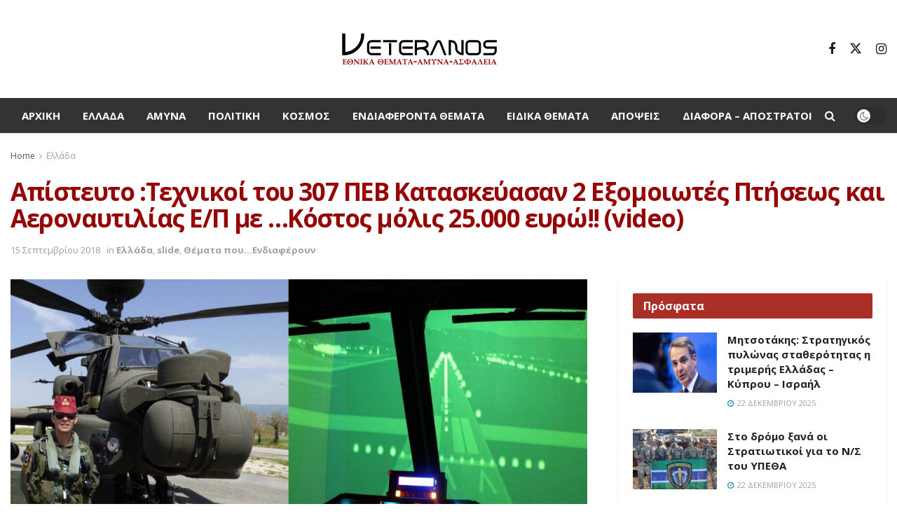

--- FILE ---
content_type: text/html; charset=UTF-8
request_url: https://veteranos.gr/apistefto-techniki-tou-307-pev-kataskevasan-2-exomioton-ptiseos-ke-aeronaftilias-ep-kostos-molis-25-000-evro-video/
body_size: 29638
content:
<!doctype html>
<!--[if lt IE 7]> <html class="no-js lt-ie9 lt-ie8 lt-ie7" lang="el" prefix="og: https://ogp.me/ns#"> <![endif]-->
<!--[if IE 7]>    <html class="no-js lt-ie9 lt-ie8" lang="el" prefix="og: https://ogp.me/ns#"> <![endif]-->
<!--[if IE 8]>    <html class="no-js lt-ie9" lang="el" prefix="og: https://ogp.me/ns#"> <![endif]-->
<!--[if IE 9]>    <html class="no-js lt-ie10" lang="el" prefix="og: https://ogp.me/ns#"> <![endif]-->
<!--[if gt IE 8]><!--> <html class="no-js" lang="el" prefix="og: https://ogp.me/ns#"> <!--<![endif]-->
<head>
<meta http-equiv="Content-Type" content="text/html; charset=UTF-8" />
<meta name='viewport' content='width=device-width, initial-scale=1, user-scalable=yes' />
<link rel="profile" href="http://gmpg.org/xfn/11" />
<link rel="pingback" href="https://veteranos.gr/xmlrpc.php" />
<meta property="og:type" content="article">
<meta property="og:title" content="Απίστευτο :Τεχνικοί του 307 ΠΕΒ Κατασκεύασαν 2 Εξομοιωτές Πτήσεως και Α�">
<meta property="og:site_name" content="veteranos |Εθνικά Θέματα">
<meta property="og:description" content="Αλήθεια, τι θα μπορούσε να πει κανείς για την κατασκευή των Εξομοιωτών Πτήσεως και Αεροναυτιλίας Ε/Π που συνεχίζουν τη λειτουργία">
<meta property="og:url" content="https://veteranos.gr/apistefto-techniki-tou-307-pev-kataskevasan-2-exomioton-ptiseos-ke-aeronaftilias-ep-kostos-molis-25-000-evro-video/">
<meta property="og:image" content="https://veteranos.gr/wp-content/uploads/2018/09/veteranos.gr_2.jpg">
<meta property="og:image:height" content="525">
<meta property="og:image:width" content="1024">
<meta property="article:published_time" content="2018-09-14T07:18:30+03:00">
<meta property="article:modified_time" content="2018-09-15T18:40:56+03:00">
<meta property="article:section" content="Ελλάδα">
<meta name="twitter:card" content="summary_large_image">
<meta name="twitter:title" content="Απίστευτο :Τεχνικοί του 307 ΠΕΒ Κατασκεύασαν 2 Εξομοιωτές Πτήσεως και Αεροναυτιλίας Ε/Π  με  &#8230;Κόστος μόλις 25.000 ευρώ!! (video)">
<meta name="twitter:description" content="Αλήθεια, τι θα μπορούσε να πει κανείς για την κατασκευή των Εξομοιωτών Πτήσεως και Αεροναυτιλίας Ε/Π που συνεχίζουν τη λειτουργία">
<meta name="twitter:url" content="https://veteranos.gr/apistefto-techniki-tou-307-pev-kataskevasan-2-exomioton-ptiseos-ke-aeronaftilias-ep-kostos-molis-25-000-evro-video/">
<meta name="twitter:site" content="">
<meta name="twitter:image" content="https://veteranos.gr/wp-content/uploads/2018/09/veteranos.gr_2.jpg">
<meta name="twitter:image:width" content="1024">
<meta name="twitter:image:height" content="525">
<script type="text/javascript">
var jnews_ajax_url = '/?ajax-request=jnews'
</script>
<script type="text/javascript">;window.jnews=window.jnews||{},window.jnews.library=window.jnews.library||{},window.jnews.library=function(){"use strict";var e=this;e.win=window,e.doc=document,e.noop=function(){},e.globalBody=e.doc.getElementsByTagName("body")[0],e.globalBody=e.globalBody?e.globalBody:e.doc,e.win.jnewsDataStorage=e.win.jnewsDataStorage||{_storage:new WeakMap,put:function(e,t,n){this._storage.has(e)||this._storage.set(e,new Map),this._storage.get(e).set(t,n)},get:function(e,t){return this._storage.get(e).get(t)},has:function(e,t){return this._storage.has(e)&&this._storage.get(e).has(t)},remove:function(e,t){var n=this._storage.get(e).delete(t);return 0===!this._storage.get(e).size&&this._storage.delete(e),n}},e.windowWidth=function(){return e.win.innerWidth||e.docEl.clientWidth||e.globalBody.clientWidth},e.windowHeight=function(){return e.win.innerHeight||e.docEl.clientHeight||e.globalBody.clientHeight},e.requestAnimationFrame=e.win.requestAnimationFrame||e.win.webkitRequestAnimationFrame||e.win.mozRequestAnimationFrame||e.win.msRequestAnimationFrame||window.oRequestAnimationFrame||function(e){return setTimeout(e,1e3/60)},e.cancelAnimationFrame=e.win.cancelAnimationFrame||e.win.webkitCancelAnimationFrame||e.win.webkitCancelRequestAnimationFrame||e.win.mozCancelAnimationFrame||e.win.msCancelRequestAnimationFrame||e.win.oCancelRequestAnimationFrame||function(e){clearTimeout(e)},e.classListSupport="classList"in document.createElement("_"),e.hasClass=e.classListSupport?function(e,t){return e.classList.contains(t)}:function(e,t){return e.className.indexOf(t)>=0},e.addClass=e.classListSupport?function(t,n){e.hasClass(t,n)||t.classList.add(n)}:function(t,n){e.hasClass(t,n)||(t.className+=" "+n)},e.removeClass=e.classListSupport?function(t,n){e.hasClass(t,n)&&t.classList.remove(n)}:function(t,n){e.hasClass(t,n)&&(t.className=t.className.replace(n,""))},e.objKeys=function(e){var t=[];for(var n in e)Object.prototype.hasOwnProperty.call(e,n)&&t.push(n);return t},e.isObjectSame=function(e,t){var n=!0;return JSON.stringify(e)!==JSON.stringify(t)&&(n=!1),n},e.extend=function(){for(var e,t,n,o=arguments[0]||{},i=1,a=arguments.length;i<a;i++)if(null!==(e=arguments[i]))for(t in e)o!==(n=e[t])&&void 0!==n&&(o[t]=n);return o},e.dataStorage=e.win.jnewsDataStorage,e.isVisible=function(e){return 0!==e.offsetWidth&&0!==e.offsetHeight||e.getBoundingClientRect().length},e.getHeight=function(e){return e.offsetHeight||e.clientHeight||e.getBoundingClientRect().height},e.getWidth=function(e){return e.offsetWidth||e.clientWidth||e.getBoundingClientRect().width},e.supportsPassive=!1;try{var t=Object.defineProperty({},"passive",{get:function(){e.supportsPassive=!0}});"createEvent"in e.doc?e.win.addEventListener("test",null,t):"fireEvent"in e.doc&&e.win.attachEvent("test",null)}catch(e){}e.passiveOption=!!e.supportsPassive&&{passive:!0},e.setStorage=function(e,t){e="jnews-"+e;var n={expired:Math.floor(((new Date).getTime()+432e5)/1e3)};t=Object.assign(n,t);localStorage.setItem(e,JSON.stringify(t))},e.getStorage=function(e){e="jnews-"+e;var t=localStorage.getItem(e);return null!==t&&0<t.length?JSON.parse(localStorage.getItem(e)):{}},e.expiredStorage=function(){var t,n="jnews-";for(var o in localStorage)o.indexOf(n)>-1&&"undefined"!==(t=e.getStorage(o.replace(n,""))).expired&&t.expired<Math.floor((new Date).getTime()/1e3)&&localStorage.removeItem(o)},e.addEvents=function(t,n,o){for(var i in n){var a=["touchstart","touchmove"].indexOf(i)>=0&&!o&&e.passiveOption;"createEvent"in e.doc?t.addEventListener(i,n[i],a):"fireEvent"in e.doc&&t.attachEvent("on"+i,n[i])}},e.removeEvents=function(t,n){for(var o in n)"createEvent"in e.doc?t.removeEventListener(o,n[o]):"fireEvent"in e.doc&&t.detachEvent("on"+o,n[o])},e.triggerEvents=function(t,n,o){var i;o=o||{detail:null};return"createEvent"in e.doc?(!(i=e.doc.createEvent("CustomEvent")||new CustomEvent(n)).initCustomEvent||i.initCustomEvent(n,!0,!1,o),void t.dispatchEvent(i)):"fireEvent"in e.doc?((i=e.doc.createEventObject()).eventType=n,void t.fireEvent("on"+i.eventType,i)):void 0},e.getParents=function(t,n){void 0===n&&(n=e.doc);for(var o=[],i=t.parentNode,a=!1;!a;)if(i){var r=i;r.querySelectorAll(n).length?a=!0:(o.push(r),i=r.parentNode)}else o=[],a=!0;return o},e.forEach=function(e,t,n){for(var o=0,i=e.length;o<i;o++)t.call(n,e[o],o)},e.getText=function(e){return e.innerText||e.textContent},e.setText=function(e,t){var n="object"==typeof t?t.innerText||t.textContent:t;e.innerText&&(e.innerText=n),e.textContent&&(e.textContent=n)},e.httpBuildQuery=function(t){return e.objKeys(t).reduce(function t(n){var o=arguments.length>1&&void 0!==arguments[1]?arguments[1]:null;return function(i,a){var r=n[a];a=encodeURIComponent(a);var s=o?"".concat(o,"[").concat(a,"]"):a;return null==r||"function"==typeof r?(i.push("".concat(s,"=")),i):["number","boolean","string"].includes(typeof r)?(i.push("".concat(s,"=").concat(encodeURIComponent(r))),i):(i.push(e.objKeys(r).reduce(t(r,s),[]).join("&")),i)}}(t),[]).join("&")},e.get=function(t,n,o,i){return o="function"==typeof o?o:e.noop,e.ajax("GET",t,n,o,i)},e.post=function(t,n,o,i){return o="function"==typeof o?o:e.noop,e.ajax("POST",t,n,o,i)},e.ajax=function(t,n,o,i,a){var r=new XMLHttpRequest,s=n,c=e.httpBuildQuery(o);if(t=-1!=["GET","POST"].indexOf(t)?t:"GET",r.open(t,s+("GET"==t?"?"+c:""),!0),"POST"==t&&r.setRequestHeader("Content-type","application/x-www-form-urlencoded"),r.setRequestHeader("X-Requested-With","XMLHttpRequest"),r.onreadystatechange=function(){4===r.readyState&&200<=r.status&&300>r.status&&"function"==typeof i&&i.call(void 0,r.response)},void 0!==a&&!a){return{xhr:r,send:function(){r.send("POST"==t?c:null)}}}return r.send("POST"==t?c:null),{xhr:r}},e.scrollTo=function(t,n,o){function i(e,t,n){this.start=this.position(),this.change=e-this.start,this.currentTime=0,this.increment=20,this.duration=void 0===n?500:n,this.callback=t,this.finish=!1,this.animateScroll()}return Math.easeInOutQuad=function(e,t,n,o){return(e/=o/2)<1?n/2*e*e+t:-n/2*(--e*(e-2)-1)+t},i.prototype.stop=function(){this.finish=!0},i.prototype.move=function(t){e.doc.documentElement.scrollTop=t,e.globalBody.parentNode.scrollTop=t,e.globalBody.scrollTop=t},i.prototype.position=function(){return e.doc.documentElement.scrollTop||e.globalBody.parentNode.scrollTop||e.globalBody.scrollTop},i.prototype.animateScroll=function(){this.currentTime+=this.increment;var t=Math.easeInOutQuad(this.currentTime,this.start,this.change,this.duration);this.move(t),this.currentTime<this.duration&&!this.finish?e.requestAnimationFrame.call(e.win,this.animateScroll.bind(this)):this.callback&&"function"==typeof this.callback&&this.callback()},new i(t,n,o)},e.unwrap=function(t){var n,o=t;e.forEach(t,(function(e,t){n?n+=e:n=e})),o.replaceWith(n)},e.performance={start:function(e){performance.mark(e+"Start")},stop:function(e){performance.mark(e+"End"),performance.measure(e,e+"Start",e+"End")}},e.fps=function(){var t=0,n=0,o=0;!function(){var i=t=0,a=0,r=0,s=document.getElementById("fpsTable"),c=function(t){void 0===document.getElementsByTagName("body")[0]?e.requestAnimationFrame.call(e.win,(function(){c(t)})):document.getElementsByTagName("body")[0].appendChild(t)};null===s&&((s=document.createElement("div")).style.position="fixed",s.style.top="120px",s.style.left="10px",s.style.width="100px",s.style.height="20px",s.style.border="1px solid black",s.style.fontSize="11px",s.style.zIndex="100000",s.style.backgroundColor="white",s.id="fpsTable",c(s));var l=function(){o++,n=Date.now(),(a=(o/(r=(n-t)/1e3)).toPrecision(2))!=i&&(i=a,s.innerHTML=i+"fps"),1<r&&(t=n,o=0),e.requestAnimationFrame.call(e.win,l)};l()}()},e.instr=function(e,t){for(var n=0;n<t.length;n++)if(-1!==e.toLowerCase().indexOf(t[n].toLowerCase()))return!0},e.winLoad=function(t,n){function o(o){if("complete"===e.doc.readyState||"interactive"===e.doc.readyState)return!o||n?setTimeout(t,n||1):t(o),1}o()||e.addEvents(e.win,{load:o})},e.docReady=function(t,n){function o(o){if("complete"===e.doc.readyState||"interactive"===e.doc.readyState)return!o||n?setTimeout(t,n||1):t(o),1}o()||e.addEvents(e.doc,{DOMContentLoaded:o})},e.fireOnce=function(){e.docReady((function(){e.assets=e.assets||[],e.assets.length&&(e.boot(),e.load_assets())}),50)},e.boot=function(){e.length&&e.doc.querySelectorAll("style[media]").forEach((function(e){"not all"==e.getAttribute("media")&&e.removeAttribute("media")}))},e.create_js=function(t,n){var o=e.doc.createElement("script");switch(o.setAttribute("src",t),n){case"defer":o.setAttribute("defer",!0);break;case"async":o.setAttribute("async",!0);break;case"deferasync":o.setAttribute("defer",!0),o.setAttribute("async",!0)}e.globalBody.appendChild(o)},e.load_assets=function(){"object"==typeof e.assets&&e.forEach(e.assets.slice(0),(function(t,n){var o="";t.defer&&(o+="defer"),t.async&&(o+="async"),e.create_js(t.url,o);var i=e.assets.indexOf(t);i>-1&&e.assets.splice(i,1)})),e.assets=jnewsoption.au_scripts=window.jnewsads=[]},e.setCookie=function(e,t,n){var o="";if(n){var i=new Date;i.setTime(i.getTime()+24*n*60*60*1e3),o="; expires="+i.toUTCString()}document.cookie=e+"="+(t||"")+o+"; path=/"},e.getCookie=function(e){for(var t=e+"=",n=document.cookie.split(";"),o=0;o<n.length;o++){for(var i=n[o];" "==i.charAt(0);)i=i.substring(1,i.length);if(0==i.indexOf(t))return i.substring(t.length,i.length)}return null},e.eraseCookie=function(e){document.cookie=e+"=; Path=/; Expires=Thu, 01 Jan 1970 00:00:01 GMT;"},e.docReady((function(){e.globalBody=e.globalBody==e.doc?e.doc.getElementsByTagName("body")[0]:e.globalBody,e.globalBody=e.globalBody?e.globalBody:e.doc})),e.winLoad((function(){e.winLoad((function(){var t=!1;if(void 0!==window.jnewsadmin)if(void 0!==window.file_version_checker){var n=e.objKeys(window.file_version_checker);n.length?n.forEach((function(e){t||"10.0.4"===window.file_version_checker[e]||(t=!0)})):t=!0}else t=!0;t&&(window.jnewsHelper.getMessage(),window.jnewsHelper.getNotice())}),2500)}))},window.jnews.library=new window.jnews.library;</script>
<!-- Search Engine Optimization by Rank Math PRO - https://rankmath.com/ -->
<title>Απίστευτο :Τεχνικοί του 307 ΠΕΒ Κατασκεύασαν 2 Εξομοιωτές Πτήσεως και Αεροναυτιλίας Ε/Π με ...Κόστος μόλις 25.000 ευρώ!! (video) - veteranos |Εθνικά Θέματα</title>
<meta name="description" content="Αλήθεια, τι θα μπορούσε να πει κανείς για την κατασκευή των Εξομοιωτών Πτήσεως και Αεροναυτιλίας Ε/Π που συνεχίζουν τη λειτουργία τους στα Α/Δ της Πάχης Μεγάρων και του Στεφανοβικείου, επ’ ωφελεία των χειριστών της Αεροπορίας Στρατού...με κόστος μόλις 25.000 ευρώ;"/>
<meta name="robots" content="follow, index, max-snippet:-1, max-video-preview:-1, max-image-preview:large"/>
<link rel="canonical" href="https://veteranos.gr/apistefto-techniki-tou-307-pev-kataskevasan-2-exomioton-ptiseos-ke-aeronaftilias-ep-kostos-molis-25-000-evro-video/" />
<meta property="og:locale" content="el_GR" />
<meta property="og:type" content="article" />
<meta property="og:title" content="Απίστευτο :Τεχνικοί του 307 ΠΕΒ Κατασκεύασαν 2 Εξομοιωτές Πτήσεως και Αεροναυτιλίας Ε/Π με ...Κόστος μόλις 25.000 ευρώ!! (video) - veteranos |Εθνικά Θέματα" />
<meta property="og:description" content="Αλήθεια, τι θα μπορούσε να πει κανείς για την κατασκευή των Εξομοιωτών Πτήσεως και Αεροναυτιλίας Ε/Π που συνεχίζουν τη λειτουργία τους στα Α/Δ της Πάχης Μεγάρων και του Στεφανοβικείου, επ’ ωφελεία των χειριστών της Αεροπορίας Στρατού...με κόστος μόλις 25.000 ευρώ;" />
<meta property="og:url" content="https://veteranos.gr/apistefto-techniki-tou-307-pev-kataskevasan-2-exomioton-ptiseos-ke-aeronaftilias-ep-kostos-molis-25-000-evro-video/" />
<meta property="og:site_name" content="veteranos |Εθνικά Θέματα" />
<meta property="article:section" content="Ελλάδα" />
<meta property="og:updated_time" content="2018-09-15T18:40:56+03:00" />
<meta property="og:image" content="https://veteranos.gr/wp-content/uploads/2018/09/veteranos.gr_2.jpg" />
<meta property="og:image:secure_url" content="https://veteranos.gr/wp-content/uploads/2018/09/veteranos.gr_2.jpg" />
<meta property="og:image:width" content="1024" />
<meta property="og:image:height" content="525" />
<meta property="og:image:alt" content="Απίστευτο :Τεχνικοί του 307 ΠΕΒ Κατασκεύασαν 2 Εξομοιωτές Πτήσεως και Αεροναυτιλίας Ε/Π  με  &#8230;Κόστος μόλις 25.000 ευρώ!! (video)" />
<meta property="og:image:type" content="image/jpeg" />
<meta property="article:published_time" content="2018-09-14T07:18:30+03:00" />
<meta property="article:modified_time" content="2018-09-15T18:40:56+03:00" />
<meta name="twitter:card" content="summary_large_image" />
<meta name="twitter:title" content="Απίστευτο :Τεχνικοί του 307 ΠΕΒ Κατασκεύασαν 2 Εξομοιωτές Πτήσεως και Αεροναυτιλίας Ε/Π με ...Κόστος μόλις 25.000 ευρώ!! (video) - veteranos |Εθνικά Θέματα" />
<meta name="twitter:description" content="Αλήθεια, τι θα μπορούσε να πει κανείς για την κατασκευή των Εξομοιωτών Πτήσεως και Αεροναυτιλίας Ε/Π που συνεχίζουν τη λειτουργία τους στα Α/Δ της Πάχης Μεγάρων και του Στεφανοβικείου, επ’ ωφελεία των χειριστών της Αεροπορίας Στρατού...με κόστος μόλις 25.000 ευρώ;" />
<meta name="twitter:image" content="https://veteranos.gr/wp-content/uploads/2018/09/veteranos.gr_2.jpg" />
<meta name="twitter:label1" content="Written by" />
<meta name="twitter:data1" content="admin" />
<meta name="twitter:label2" content="Time to read" />
<meta name="twitter:data2" content="Less than a minute" />
<script type="application/ld+json" class="rank-math-schema-pro">{"@context":"https://schema.org","@graph":[{"@type":"Organization","@id":"https://veteranos.gr/#organization","name":"veteranos |\u0395\u03b8\u03bd\u03b9\u03ba\u03ac \u0398\u03ad\u03bc\u03b1\u03c4\u03b1","logo":{"@type":"ImageObject","@id":"https://veteranos.gr/#logo","url":"https://veteranos.gr/wp-content/uploads/2024/02/vet@2x@0.5x.png","contentUrl":"https://veteranos.gr/wp-content/uploads/2024/02/vet@2x@0.5x.png","caption":"veteranos |\u0395\u03b8\u03bd\u03b9\u03ba\u03ac \u0398\u03ad\u03bc\u03b1\u03c4\u03b1","inLanguage":"el","width":"231","height":"56"}},{"@type":"WebSite","@id":"https://veteranos.gr/#website","url":"https://veteranos.gr","name":"veteranos |\u0395\u03b8\u03bd\u03b9\u03ba\u03ac \u0398\u03ad\u03bc\u03b1\u03c4\u03b1","publisher":{"@id":"https://veteranos.gr/#organization"},"inLanguage":"el"},{"@type":"ImageObject","@id":"https://veteranos.gr/wp-content/uploads/2018/09/veteranos.gr_2.jpg","url":"https://veteranos.gr/wp-content/uploads/2018/09/veteranos.gr_2.jpg","width":"1024","height":"525","inLanguage":"el"},{"@type":"WebPage","@id":"https://veteranos.gr/apistefto-techniki-tou-307-pev-kataskevasan-2-exomioton-ptiseos-ke-aeronaftilias-ep-kostos-molis-25-000-evro-video/#webpage","url":"https://veteranos.gr/apistefto-techniki-tou-307-pev-kataskevasan-2-exomioton-ptiseos-ke-aeronaftilias-ep-kostos-molis-25-000-evro-video/","name":"\u0391\u03c0\u03af\u03c3\u03c4\u03b5\u03c5\u03c4\u03bf :\u03a4\u03b5\u03c7\u03bd\u03b9\u03ba\u03bf\u03af \u03c4\u03bf\u03c5 307 \u03a0\u0395\u0392 \u039a\u03b1\u03c4\u03b1\u03c3\u03ba\u03b5\u03cd\u03b1\u03c3\u03b1\u03bd 2 \u0395\u03be\u03bf\u03bc\u03bf\u03b9\u03c9\u03c4\u03ad\u03c2 \u03a0\u03c4\u03ae\u03c3\u03b5\u03c9\u03c2 \u03ba\u03b1\u03b9 \u0391\u03b5\u03c1\u03bf\u03bd\u03b1\u03c5\u03c4\u03b9\u03bb\u03af\u03b1\u03c2 \u0395/\u03a0 \u03bc\u03b5 ...\u039a\u03cc\u03c3\u03c4\u03bf\u03c2 \u03bc\u03cc\u03bb\u03b9\u03c2 25.000 \u03b5\u03c5\u03c1\u03ce!! (video) - veteranos |\u0395\u03b8\u03bd\u03b9\u03ba\u03ac \u0398\u03ad\u03bc\u03b1\u03c4\u03b1","datePublished":"2018-09-14T07:18:30+03:00","dateModified":"2018-09-15T18:40:56+03:00","isPartOf":{"@id":"https://veteranos.gr/#website"},"primaryImageOfPage":{"@id":"https://veteranos.gr/wp-content/uploads/2018/09/veteranos.gr_2.jpg"},"inLanguage":"el"},{"@type":"Person","@id":"https://veteranos.gr/author/admin/","name":"admin","url":"https://veteranos.gr/author/admin/","image":{"@type":"ImageObject","@id":"https://secure.gravatar.com/avatar/edc285ce673a9da3544d08c9b6529448?s=96&amp;d=mm&amp;r=g","url":"https://secure.gravatar.com/avatar/edc285ce673a9da3544d08c9b6529448?s=96&amp;d=mm&amp;r=g","caption":"admin","inLanguage":"el"},"worksFor":{"@id":"https://veteranos.gr/#organization"}},{"@type":"NewsArticle","headline":"\u0391\u03c0\u03af\u03c3\u03c4\u03b5\u03c5\u03c4\u03bf :\u03a4\u03b5\u03c7\u03bd\u03b9\u03ba\u03bf\u03af \u03c4\u03bf\u03c5 307 \u03a0\u0395\u0392 \u039a\u03b1\u03c4\u03b1\u03c3\u03ba\u03b5\u03cd\u03b1\u03c3\u03b1\u03bd 2 \u0395\u03be\u03bf\u03bc\u03bf\u03b9\u03c9\u03c4\u03ad\u03c2 \u03a0\u03c4\u03ae\u03c3\u03b5\u03c9\u03c2 \u03ba\u03b1\u03b9 \u0391\u03b5\u03c1\u03bf\u03bd\u03b1\u03c5\u03c4\u03b9\u03bb\u03af\u03b1\u03c2 \u0395/\u03a0 \u03bc\u03b5 ...\u039a\u03cc\u03c3\u03c4\u03bf\u03c2 \u03bc\u03cc\u03bb\u03b9\u03c2","datePublished":"2018-09-14T07:18:30+03:00","dateModified":"2018-09-15T18:40:56+03:00","articleSection":"slide, \u0395\u03bb\u03bb\u03ac\u03b4\u03b1, \u0398\u03ad\u03bc\u03b1\u03c4\u03b1 \u03c0\u03bf\u03c5...\u0395\u03bd\u03b4\u03b9\u03b1\u03c6\u03ad\u03c1\u03bf\u03c5\u03bd","author":{"@id":"https://veteranos.gr/author/admin/","name":"admin"},"publisher":{"@id":"https://veteranos.gr/#organization"},"description":"\u0391\u03bb\u03ae\u03b8\u03b5\u03b9\u03b1, \u03c4\u03b9 \u03b8\u03b1 \u03bc\u03c0\u03bf\u03c1\u03bf\u03cd\u03c3\u03b5 \u03bd\u03b1 \u03c0\u03b5\u03b9 \u03ba\u03b1\u03bd\u03b5\u03af\u03c2 \u03b3\u03b9\u03b1 \u03c4\u03b7\u03bd \u03ba\u03b1\u03c4\u03b1\u03c3\u03ba\u03b5\u03c5\u03ae \u03c4\u03c9\u03bd \u0395\u03be\u03bf\u03bc\u03bf\u03b9\u03c9\u03c4\u03ce\u03bd \u03a0\u03c4\u03ae\u03c3\u03b5\u03c9\u03c2 \u03ba\u03b1\u03b9 \u0391\u03b5\u03c1\u03bf\u03bd\u03b1\u03c5\u03c4\u03b9\u03bb\u03af\u03b1\u03c2 \u0395/\u03a0 \u03c0\u03bf\u03c5 \u03c3\u03c5\u03bd\u03b5\u03c7\u03af\u03b6\u03bf\u03c5\u03bd \u03c4\u03b7 \u03bb\u03b5\u03b9\u03c4\u03bf\u03c5\u03c1\u03b3\u03af\u03b1 \u03c4\u03bf\u03c5\u03c2 \u03c3\u03c4\u03b1 \u0391/\u0394 \u03c4\u03b7\u03c2 \u03a0\u03ac\u03c7\u03b7\u03c2 \u039c\u03b5\u03b3\u03ac\u03c1\u03c9\u03bd \u03ba\u03b1\u03b9 \u03c4\u03bf\u03c5 \u03a3\u03c4\u03b5\u03c6\u03b1\u03bd\u03bf\u03b2\u03b9\u03ba\u03b5\u03af\u03bf\u03c5, \u03b5\u03c0\u2019 \u03c9\u03c6\u03b5\u03bb\u03b5\u03af\u03b1 \u03c4\u03c9\u03bd \u03c7\u03b5\u03b9\u03c1\u03b9\u03c3\u03c4\u03ce\u03bd \u03c4\u03b7\u03c2 \u0391\u03b5\u03c1\u03bf\u03c0\u03bf\u03c1\u03af\u03b1\u03c2 \u03a3\u03c4\u03c1\u03b1\u03c4\u03bf\u03cd...\u03bc\u03b5 \u03ba\u03cc\u03c3\u03c4\u03bf\u03c2 \u03bc\u03cc\u03bb\u03b9\u03c2 25.000 \u03b5\u03c5\u03c1\u03ce;","name":"\u0391\u03c0\u03af\u03c3\u03c4\u03b5\u03c5\u03c4\u03bf :\u03a4\u03b5\u03c7\u03bd\u03b9\u03ba\u03bf\u03af \u03c4\u03bf\u03c5 307 \u03a0\u0395\u0392 \u039a\u03b1\u03c4\u03b1\u03c3\u03ba\u03b5\u03cd\u03b1\u03c3\u03b1\u03bd 2 \u0395\u03be\u03bf\u03bc\u03bf\u03b9\u03c9\u03c4\u03ad\u03c2 \u03a0\u03c4\u03ae\u03c3\u03b5\u03c9\u03c2 \u03ba\u03b1\u03b9 \u0391\u03b5\u03c1\u03bf\u03bd\u03b1\u03c5\u03c4\u03b9\u03bb\u03af\u03b1\u03c2 \u0395/\u03a0 \u03bc\u03b5 ...\u039a\u03cc\u03c3\u03c4\u03bf\u03c2 \u03bc\u03cc\u03bb\u03b9\u03c2","@id":"https://veteranos.gr/apistefto-techniki-tou-307-pev-kataskevasan-2-exomioton-ptiseos-ke-aeronaftilias-ep-kostos-molis-25-000-evro-video/#richSnippet","isPartOf":{"@id":"https://veteranos.gr/apistefto-techniki-tou-307-pev-kataskevasan-2-exomioton-ptiseos-ke-aeronaftilias-ep-kostos-molis-25-000-evro-video/#webpage"},"image":{"@id":"https://veteranos.gr/wp-content/uploads/2018/09/veteranos.gr_2.jpg"},"inLanguage":"el","mainEntityOfPage":{"@id":"https://veteranos.gr/apistefto-techniki-tou-307-pev-kataskevasan-2-exomioton-ptiseos-ke-aeronaftilias-ep-kostos-molis-25-000-evro-video/#webpage"}}]}</script>
<!-- /Rank Math WordPress SEO plugin -->
<link rel='dns-prefetch' href='//stats.wp.com' />
<link rel='dns-prefetch' href='//fonts.googleapis.com' />
<link rel='dns-prefetch' href='//v0.wordpress.com' />
<link rel='preconnect' href='https://fonts.gstatic.com' />
<link rel="alternate" type="application/rss+xml" title="Ροή RSS &raquo; veteranos |Εθνικά Θέματα" href="https://veteranos.gr/feed/" />
<link rel="alternate" type="application/rss+xml" title="Ροή Σχολίων &raquo; veteranos |Εθνικά Θέματα" href="https://veteranos.gr/comments/feed/" />
<link rel="alternate" type="application/rss+xml" title="Ροή Σχολίων veteranos |Εθνικά Θέματα &raquo; Απίστευτο :Τεχνικοί του 307 ΠΕΒ Κατασκεύασαν 2 Εξομοιωτές Πτήσεως και Αεροναυτιλίας Ε/Π  με  &#8230;Κόστος μόλις 25.000 ευρώ!! (video)" href="https://veteranos.gr/apistefto-techniki-tou-307-pev-kataskevasan-2-exomioton-ptiseos-ke-aeronaftilias-ep-kostos-molis-25-000-evro-video/feed/" />
<!-- <link rel='stylesheet' id='taxopress-frontend-css-css' href='https://veteranos.gr/wp-content/plugins/simple-tags/assets/frontend/css/frontend.css?ver=3.37.3' type='text/css' media='all' /> -->
<!-- <link rel='stylesheet' id='wp-block-library-css' href='https://veteranos.gr/wp-includes/css/dist/block-library/style.min.css?ver=6.4.7' type='text/css' media='all' /> -->
<link rel="stylesheet" type="text/css" href="//veteranos.gr/wp-content/cache/wpfc-minified/g0vjp59/2bdus.css" media="all"/>
<style id='wp-block-library-inline-css' type='text/css'>
.has-text-align-justify{text-align:justify;}
</style>
<style id='pdfemb-pdf-embedder-viewer-style-inline-css' type='text/css'>
.wp-block-pdfemb-pdf-embedder-viewer{max-width:none}
</style>
<style id='rank-math-toc-block-style-inline-css' type='text/css'>
.wp-block-rank-math-toc-block nav ol{counter-reset:item}.wp-block-rank-math-toc-block nav ol li{display:block}.wp-block-rank-math-toc-block nav ol li:before{content:counters(item, ".") " ";counter-increment:item}
</style>
<style id='classic-theme-styles-inline-css' type='text/css'>
/*! This file is auto-generated */
.wp-block-button__link{color:#fff;background-color:#32373c;border-radius:9999px;box-shadow:none;text-decoration:none;padding:calc(.667em + 2px) calc(1.333em + 2px);font-size:1.125em}.wp-block-file__button{background:#32373c;color:#fff;text-decoration:none}
</style>
<style id='global-styles-inline-css' type='text/css'>
body{--wp--preset--color--black: #000000;--wp--preset--color--cyan-bluish-gray: #abb8c3;--wp--preset--color--white: #ffffff;--wp--preset--color--pale-pink: #f78da7;--wp--preset--color--vivid-red: #cf2e2e;--wp--preset--color--luminous-vivid-orange: #ff6900;--wp--preset--color--luminous-vivid-amber: #fcb900;--wp--preset--color--light-green-cyan: #7bdcb5;--wp--preset--color--vivid-green-cyan: #00d084;--wp--preset--color--pale-cyan-blue: #8ed1fc;--wp--preset--color--vivid-cyan-blue: #0693e3;--wp--preset--color--vivid-purple: #9b51e0;--wp--preset--gradient--vivid-cyan-blue-to-vivid-purple: linear-gradient(135deg,rgba(6,147,227,1) 0%,rgb(155,81,224) 100%);--wp--preset--gradient--light-green-cyan-to-vivid-green-cyan: linear-gradient(135deg,rgb(122,220,180) 0%,rgb(0,208,130) 100%);--wp--preset--gradient--luminous-vivid-amber-to-luminous-vivid-orange: linear-gradient(135deg,rgba(252,185,0,1) 0%,rgba(255,105,0,1) 100%);--wp--preset--gradient--luminous-vivid-orange-to-vivid-red: linear-gradient(135deg,rgba(255,105,0,1) 0%,rgb(207,46,46) 100%);--wp--preset--gradient--very-light-gray-to-cyan-bluish-gray: linear-gradient(135deg,rgb(238,238,238) 0%,rgb(169,184,195) 100%);--wp--preset--gradient--cool-to-warm-spectrum: linear-gradient(135deg,rgb(74,234,220) 0%,rgb(151,120,209) 20%,rgb(207,42,186) 40%,rgb(238,44,130) 60%,rgb(251,105,98) 80%,rgb(254,248,76) 100%);--wp--preset--gradient--blush-light-purple: linear-gradient(135deg,rgb(255,206,236) 0%,rgb(152,150,240) 100%);--wp--preset--gradient--blush-bordeaux: linear-gradient(135deg,rgb(254,205,165) 0%,rgb(254,45,45) 50%,rgb(107,0,62) 100%);--wp--preset--gradient--luminous-dusk: linear-gradient(135deg,rgb(255,203,112) 0%,rgb(199,81,192) 50%,rgb(65,88,208) 100%);--wp--preset--gradient--pale-ocean: linear-gradient(135deg,rgb(255,245,203) 0%,rgb(182,227,212) 50%,rgb(51,167,181) 100%);--wp--preset--gradient--electric-grass: linear-gradient(135deg,rgb(202,248,128) 0%,rgb(113,206,126) 100%);--wp--preset--gradient--midnight: linear-gradient(135deg,rgb(2,3,129) 0%,rgb(40,116,252) 100%);--wp--preset--font-size--small: 13px;--wp--preset--font-size--medium: 20px;--wp--preset--font-size--large: 36px;--wp--preset--font-size--x-large: 42px;--wp--preset--spacing--20: 0.44rem;--wp--preset--spacing--30: 0.67rem;--wp--preset--spacing--40: 1rem;--wp--preset--spacing--50: 1.5rem;--wp--preset--spacing--60: 2.25rem;--wp--preset--spacing--70: 3.38rem;--wp--preset--spacing--80: 5.06rem;--wp--preset--shadow--natural: 6px 6px 9px rgba(0, 0, 0, 0.2);--wp--preset--shadow--deep: 12px 12px 50px rgba(0, 0, 0, 0.4);--wp--preset--shadow--sharp: 6px 6px 0px rgba(0, 0, 0, 0.2);--wp--preset--shadow--outlined: 6px 6px 0px -3px rgba(255, 255, 255, 1), 6px 6px rgba(0, 0, 0, 1);--wp--preset--shadow--crisp: 6px 6px 0px rgba(0, 0, 0, 1);}:where(.is-layout-flex){gap: 0.5em;}:where(.is-layout-grid){gap: 0.5em;}body .is-layout-flow > .alignleft{float: left;margin-inline-start: 0;margin-inline-end: 2em;}body .is-layout-flow > .alignright{float: right;margin-inline-start: 2em;margin-inline-end: 0;}body .is-layout-flow > .aligncenter{margin-left: auto !important;margin-right: auto !important;}body .is-layout-constrained > .alignleft{float: left;margin-inline-start: 0;margin-inline-end: 2em;}body .is-layout-constrained > .alignright{float: right;margin-inline-start: 2em;margin-inline-end: 0;}body .is-layout-constrained > .aligncenter{margin-left: auto !important;margin-right: auto !important;}body .is-layout-constrained > :where(:not(.alignleft):not(.alignright):not(.alignfull)){max-width: var(--wp--style--global--content-size);margin-left: auto !important;margin-right: auto !important;}body .is-layout-constrained > .alignwide{max-width: var(--wp--style--global--wide-size);}body .is-layout-flex{display: flex;}body .is-layout-flex{flex-wrap: wrap;align-items: center;}body .is-layout-flex > *{margin: 0;}body .is-layout-grid{display: grid;}body .is-layout-grid > *{margin: 0;}:where(.wp-block-columns.is-layout-flex){gap: 2em;}:where(.wp-block-columns.is-layout-grid){gap: 2em;}:where(.wp-block-post-template.is-layout-flex){gap: 1.25em;}:where(.wp-block-post-template.is-layout-grid){gap: 1.25em;}.has-black-color{color: var(--wp--preset--color--black) !important;}.has-cyan-bluish-gray-color{color: var(--wp--preset--color--cyan-bluish-gray) !important;}.has-white-color{color: var(--wp--preset--color--white) !important;}.has-pale-pink-color{color: var(--wp--preset--color--pale-pink) !important;}.has-vivid-red-color{color: var(--wp--preset--color--vivid-red) !important;}.has-luminous-vivid-orange-color{color: var(--wp--preset--color--luminous-vivid-orange) !important;}.has-luminous-vivid-amber-color{color: var(--wp--preset--color--luminous-vivid-amber) !important;}.has-light-green-cyan-color{color: var(--wp--preset--color--light-green-cyan) !important;}.has-vivid-green-cyan-color{color: var(--wp--preset--color--vivid-green-cyan) !important;}.has-pale-cyan-blue-color{color: var(--wp--preset--color--pale-cyan-blue) !important;}.has-vivid-cyan-blue-color{color: var(--wp--preset--color--vivid-cyan-blue) !important;}.has-vivid-purple-color{color: var(--wp--preset--color--vivid-purple) !important;}.has-black-background-color{background-color: var(--wp--preset--color--black) !important;}.has-cyan-bluish-gray-background-color{background-color: var(--wp--preset--color--cyan-bluish-gray) !important;}.has-white-background-color{background-color: var(--wp--preset--color--white) !important;}.has-pale-pink-background-color{background-color: var(--wp--preset--color--pale-pink) !important;}.has-vivid-red-background-color{background-color: var(--wp--preset--color--vivid-red) !important;}.has-luminous-vivid-orange-background-color{background-color: var(--wp--preset--color--luminous-vivid-orange) !important;}.has-luminous-vivid-amber-background-color{background-color: var(--wp--preset--color--luminous-vivid-amber) !important;}.has-light-green-cyan-background-color{background-color: var(--wp--preset--color--light-green-cyan) !important;}.has-vivid-green-cyan-background-color{background-color: var(--wp--preset--color--vivid-green-cyan) !important;}.has-pale-cyan-blue-background-color{background-color: var(--wp--preset--color--pale-cyan-blue) !important;}.has-vivid-cyan-blue-background-color{background-color: var(--wp--preset--color--vivid-cyan-blue) !important;}.has-vivid-purple-background-color{background-color: var(--wp--preset--color--vivid-purple) !important;}.has-black-border-color{border-color: var(--wp--preset--color--black) !important;}.has-cyan-bluish-gray-border-color{border-color: var(--wp--preset--color--cyan-bluish-gray) !important;}.has-white-border-color{border-color: var(--wp--preset--color--white) !important;}.has-pale-pink-border-color{border-color: var(--wp--preset--color--pale-pink) !important;}.has-vivid-red-border-color{border-color: var(--wp--preset--color--vivid-red) !important;}.has-luminous-vivid-orange-border-color{border-color: var(--wp--preset--color--luminous-vivid-orange) !important;}.has-luminous-vivid-amber-border-color{border-color: var(--wp--preset--color--luminous-vivid-amber) !important;}.has-light-green-cyan-border-color{border-color: var(--wp--preset--color--light-green-cyan) !important;}.has-vivid-green-cyan-border-color{border-color: var(--wp--preset--color--vivid-green-cyan) !important;}.has-pale-cyan-blue-border-color{border-color: var(--wp--preset--color--pale-cyan-blue) !important;}.has-vivid-cyan-blue-border-color{border-color: var(--wp--preset--color--vivid-cyan-blue) !important;}.has-vivid-purple-border-color{border-color: var(--wp--preset--color--vivid-purple) !important;}.has-vivid-cyan-blue-to-vivid-purple-gradient-background{background: var(--wp--preset--gradient--vivid-cyan-blue-to-vivid-purple) !important;}.has-light-green-cyan-to-vivid-green-cyan-gradient-background{background: var(--wp--preset--gradient--light-green-cyan-to-vivid-green-cyan) !important;}.has-luminous-vivid-amber-to-luminous-vivid-orange-gradient-background{background: var(--wp--preset--gradient--luminous-vivid-amber-to-luminous-vivid-orange) !important;}.has-luminous-vivid-orange-to-vivid-red-gradient-background{background: var(--wp--preset--gradient--luminous-vivid-orange-to-vivid-red) !important;}.has-very-light-gray-to-cyan-bluish-gray-gradient-background{background: var(--wp--preset--gradient--very-light-gray-to-cyan-bluish-gray) !important;}.has-cool-to-warm-spectrum-gradient-background{background: var(--wp--preset--gradient--cool-to-warm-spectrum) !important;}.has-blush-light-purple-gradient-background{background: var(--wp--preset--gradient--blush-light-purple) !important;}.has-blush-bordeaux-gradient-background{background: var(--wp--preset--gradient--blush-bordeaux) !important;}.has-luminous-dusk-gradient-background{background: var(--wp--preset--gradient--luminous-dusk) !important;}.has-pale-ocean-gradient-background{background: var(--wp--preset--gradient--pale-ocean) !important;}.has-electric-grass-gradient-background{background: var(--wp--preset--gradient--electric-grass) !important;}.has-midnight-gradient-background{background: var(--wp--preset--gradient--midnight) !important;}.has-small-font-size{font-size: var(--wp--preset--font-size--small) !important;}.has-medium-font-size{font-size: var(--wp--preset--font-size--medium) !important;}.has-large-font-size{font-size: var(--wp--preset--font-size--large) !important;}.has-x-large-font-size{font-size: var(--wp--preset--font-size--x-large) !important;}
.wp-block-navigation a:where(:not(.wp-element-button)){color: inherit;}
:where(.wp-block-post-template.is-layout-flex){gap: 1.25em;}:where(.wp-block-post-template.is-layout-grid){gap: 1.25em;}
:where(.wp-block-columns.is-layout-flex){gap: 2em;}:where(.wp-block-columns.is-layout-grid){gap: 2em;}
.wp-block-pullquote{font-size: 1.5em;line-height: 1.6;}
</style>
<!-- <link rel='stylesheet' id='jnews-parent-style-css' href='https://veteranos.gr/wp-content/themes/jnews/style.css?ver=6.4.7' type='text/css' media='all' /> -->
<!-- <link rel='stylesheet' id='elementor-frontend-css' href='https://veteranos.gr/wp-content/plugins/elementor/assets/css/frontend-lite.min.css?ver=3.19.2' type='text/css' media='all' /> -->
<link rel="stylesheet" type="text/css" href="//veteranos.gr/wp-content/cache/wpfc-minified/76qmy4du/2bdus.css" media="all"/>
<link rel='stylesheet' id='jeg_customizer_font-css' href='//fonts.googleapis.com/css?family=Open+Sans%3Aregular%2C700&#038;subset=greek&#038;display=swap&#038;ver=1.3.0' type='text/css' media='all' />
<!-- <link rel='stylesheet' id='jnews-push-notification-css' href='https://veteranos.gr/wp-content/plugins/jnews-push-notification/assets/css/plugin.css?ver=11.0.1' type='text/css' media='all' /> -->
<!-- <link rel='stylesheet' id='font-awesome-css' href='https://veteranos.gr/wp-content/plugins/elementor/assets/lib/font-awesome/css/font-awesome.min.css?ver=4.7.0' type='text/css' media='all' /> -->
<!-- <link rel='stylesheet' id='jnews-frontend-css' href='https://veteranos.gr/wp-content/themes/jnews/assets/dist/frontend.min.css?ver=1.0.0' type='text/css' media='all' /> -->
<!-- <link rel='stylesheet' id='jnews-elementor-css' href='https://veteranos.gr/wp-content/themes/jnews/assets/css/elementor-frontend.css?ver=1.0.0' type='text/css' media='all' /> -->
<!-- <link rel='stylesheet' id='jnews-style-css' href='https://veteranos.gr/wp-content/themes/jnews-child/style.css?ver=1.0.0' type='text/css' media='all' /> -->
<!-- <link rel='stylesheet' id='jnews-darkmode-css' href='https://veteranos.gr/wp-content/themes/jnews/assets/css/darkmode.css?ver=1.0.0' type='text/css' media='all' /> -->
<!-- <link rel='stylesheet' id='jetpack_css-css' href='https://veteranos.gr/wp-content/plugins/jetpack/css/jetpack.css?ver=13.1.4' type='text/css' media='all' /> -->
<!-- <link rel='stylesheet' id='jnews-select-share-css' href='https://veteranos.gr/wp-content/plugins/jnews-social-share/assets/css/plugin.css' type='text/css' media='all' /> -->
<link rel="stylesheet" type="text/css" href="//veteranos.gr/wp-content/cache/wpfc-minified/fprqdyqv/2bdus.css" media="all"/>
<script src='//veteranos.gr/wp-content/cache/wpfc-minified/8m2c8pyw/2bdus.js' type="text/javascript"></script>
<!-- <script type="text/javascript" src="https://veteranos.gr/wp-includes/js/jquery/jquery.min.js?ver=3.7.1" id="jquery-core-js"></script> -->
<!-- <script type="text/javascript" src="https://veteranos.gr/wp-includes/js/jquery/jquery-migrate.min.js?ver=3.4.1" id="jquery-migrate-js"></script> -->
<!-- <script type="text/javascript" src="https://veteranos.gr/wp-content/plugins/simple-tags/assets/frontend/js/frontend.js?ver=3.37.3" id="taxopress-frontend-js-js"></script> -->
<link rel="https://api.w.org/" href="https://veteranos.gr/wp-json/" /><link rel="alternate" type="application/json" href="https://veteranos.gr/wp-json/wp/v2/posts/526979" /><link rel="EditURI" type="application/rsd+xml" title="RSD" href="https://veteranos.gr/xmlrpc.php?rsd" />
<meta name="generator" content="WordPress 6.4.7" />
<link rel='shortlink' href='https://wp.me/p7sl7F-2d5F' />
<link rel="alternate" type="application/json+oembed" href="https://veteranos.gr/wp-json/oembed/1.0/embed?url=https%3A%2F%2Fveteranos.gr%2Fapistefto-techniki-tou-307-pev-kataskevasan-2-exomioton-ptiseos-ke-aeronaftilias-ep-kostos-molis-25-000-evro-video%2F" />
<link rel="alternate" type="text/xml+oembed" href="https://veteranos.gr/wp-json/oembed/1.0/embed?url=https%3A%2F%2Fveteranos.gr%2Fapistefto-techniki-tou-307-pev-kataskevasan-2-exomioton-ptiseos-ke-aeronaftilias-ep-kostos-molis-25-000-evro-video%2F&#038;format=xml" />
<style>img#wpstats{display:none}</style>
<meta name="generator" content="Elementor 3.19.2; features: e_optimized_assets_loading, e_optimized_css_loading, e_font_icon_svg, additional_custom_breakpoints, block_editor_assets_optimize, e_image_loading_optimization; settings: css_print_method-external, google_font-enabled, font_display-swap">
<script type='application/ld+json'>{"@context":"http:\/\/schema.org","@type":"Organization","@id":"https:\/\/veteranos.gr\/#organization","url":"https:\/\/veteranos.gr\/","name":"","logo":{"@type":"ImageObject","url":""},"sameAs":["https:\/\/www.facebook.com\/veteranosgr","https:\/\/twitter.com\/veteranosgr","https:\/\/www.instagram.com\/veteranos.gr\/"]}</script>
<script type='application/ld+json'>{"@context":"http:\/\/schema.org","@type":"WebSite","@id":"https:\/\/veteranos.gr\/#website","url":"https:\/\/veteranos.gr\/","name":"","potentialAction":{"@type":"SearchAction","target":"https:\/\/veteranos.gr\/?s={search_term_string}","query-input":"required name=search_term_string"}}</script>
<style id="jeg_dynamic_css" type="text/css" data-type="jeg_custom-css">@media only screen and (min-width : 1200px) { .container, .jeg_vc_content > .vc_row, .jeg_vc_content > .wpb-content-wrapper > .vc_row, .jeg_vc_content > .vc_element > .vc_row, .jeg_vc_content > .wpb-content-wrapper > .vc_element > .vc_row, .jeg_vc_content > .vc_row[data-vc-full-width="true"]:not([data-vc-stretch-content="true"]) > .jeg-vc-wrapper, .jeg_vc_content > .wpb-content-wrapper > .vc_row[data-vc-full-width="true"]:not([data-vc-stretch-content="true"]) > .jeg-vc-wrapper, .jeg_vc_content > .vc_element > .vc_row[data-vc-full-width="true"]:not([data-vc-stretch-content="true"]) > .jeg-vc-wrapper, .jeg_vc_content > .wpb-content-wrapper > .vc_element > .vc_row[data-vc-full-width="true"]:not([data-vc-stretch-content="true"]) > .jeg-vc-wrapper, .elementor-section.elementor-section-boxed > .elementor-container { max-width : 1367px; } .e-con-boxed.e-parent { --content-width : 1367px; }  } @media only screen and (min-width : 1441px) { .container, .jeg_vc_content > .vc_row, .jeg_vc_content > .wpb-content-wrapper > .vc_row, .jeg_vc_content > .vc_element > .vc_row, .jeg_vc_content > .wpb-content-wrapper > .vc_element > .vc_row, .jeg_vc_content > .vc_row[data-vc-full-width="true"]:not([data-vc-stretch-content="true"]) > .jeg-vc-wrapper, .jeg_vc_content > .wpb-content-wrapper > .vc_row[data-vc-full-width="true"]:not([data-vc-stretch-content="true"]) > .jeg-vc-wrapper, .jeg_vc_content > .vc_element > .vc_row[data-vc-full-width="true"]:not([data-vc-stretch-content="true"]) > .jeg-vc-wrapper, .jeg_vc_content > .wpb-content-wrapper > .vc_element > .vc_row[data-vc-full-width="true"]:not([data-vc-stretch-content="true"]) > .jeg-vc-wrapper , .elementor-section.elementor-section-boxed > .elementor-container { max-width : 1400px; } .e-con-boxed.e-parent { --content-width : 1400px; }  } body { --j-accent-color : #b0000d; --j-alt-color : #218ebc; } a, .jeg_menu_style_5>li>a:hover, .jeg_menu_style_5>li.sfHover>a, .jeg_menu_style_5>li.current-menu-item>a, .jeg_menu_style_5>li.current-menu-ancestor>a, .jeg_navbar .jeg_menu:not(.jeg_main_menu)>li>a:hover, .jeg_midbar .jeg_menu:not(.jeg_main_menu)>li>a:hover, .jeg_side_tabs li.active, .jeg_block_heading_5 strong, .jeg_block_heading_6 strong, .jeg_block_heading_7 strong, .jeg_block_heading_8 strong, .jeg_subcat_list li a:hover, .jeg_subcat_list li button:hover, .jeg_pl_lg_7 .jeg_thumb .jeg_post_category a, .jeg_pl_xs_2:before, .jeg_pl_xs_4 .jeg_postblock_content:before, .jeg_postblock .jeg_post_title a:hover, .jeg_hero_style_6 .jeg_post_title a:hover, .jeg_sidefeed .jeg_pl_xs_3 .jeg_post_title a:hover, .widget_jnews_popular .jeg_post_title a:hover, .jeg_meta_author a, .widget_archive li a:hover, .widget_pages li a:hover, .widget_meta li a:hover, .widget_recent_entries li a:hover, .widget_rss li a:hover, .widget_rss cite, .widget_categories li a:hover, .widget_categories li.current-cat>a, #breadcrumbs a:hover, .jeg_share_count .counts, .commentlist .bypostauthor>.comment-body>.comment-author>.fn, span.required, .jeg_review_title, .bestprice .price, .authorlink a:hover, .jeg_vertical_playlist .jeg_video_playlist_play_icon, .jeg_vertical_playlist .jeg_video_playlist_item.active .jeg_video_playlist_thumbnail:before, .jeg_horizontal_playlist .jeg_video_playlist_play, .woocommerce li.product .pricegroup .button, .widget_display_forums li a:hover, .widget_display_topics li:before, .widget_display_replies li:before, .widget_display_views li:before, .bbp-breadcrumb a:hover, .jeg_mobile_menu li.sfHover>a, .jeg_mobile_menu li a:hover, .split-template-6 .pagenum, .jeg_mobile_menu_style_5>li>a:hover, .jeg_mobile_menu_style_5>li.sfHover>a, .jeg_mobile_menu_style_5>li.current-menu-item>a, .jeg_mobile_menu_style_5>li.current-menu-ancestor>a, .jeg_mobile_menu.jeg_menu_dropdown li.open > div > a ,.jeg_menu_dropdown.language-swicher .sub-menu li a:hover { color : #b0000d; } .jeg_menu_style_1>li>a:before, .jeg_menu_style_2>li>a:before, .jeg_menu_style_3>li>a:before, .jeg_side_toggle, .jeg_slide_caption .jeg_post_category a, .jeg_slider_type_1_wrapper .tns-controls button.tns-next, .jeg_block_heading_1 .jeg_block_title span, .jeg_block_heading_2 .jeg_block_title span, .jeg_block_heading_3, .jeg_block_heading_4 .jeg_block_title span, .jeg_block_heading_6:after, .jeg_pl_lg_box .jeg_post_category a, .jeg_pl_md_box .jeg_post_category a, .jeg_readmore:hover, .jeg_thumb .jeg_post_category a, .jeg_block_loadmore a:hover, .jeg_postblock.alt .jeg_block_loadmore a:hover, .jeg_block_loadmore a.active, .jeg_postblock_carousel_2 .jeg_post_category a, .jeg_heroblock .jeg_post_category a, .jeg_pagenav_1 .page_number.active, .jeg_pagenav_1 .page_number.active:hover, input[type="submit"], .btn, .button, .widget_tag_cloud a:hover, .popularpost_item:hover .jeg_post_title a:before, .jeg_splitpost_4 .page_nav, .jeg_splitpost_5 .page_nav, .jeg_post_via a:hover, .jeg_post_source a:hover, .jeg_post_tags a:hover, .comment-reply-title small a:before, .comment-reply-title small a:after, .jeg_storelist .productlink, .authorlink li.active a:before, .jeg_footer.dark .socials_widget:not(.nobg) a:hover .fa,.jeg_footer.dark .socials_widget:not(.nobg) a:hover span.jeg-icon, div.jeg_breakingnews_title, .jeg_overlay_slider_bottom_wrapper .tns-controls button, .jeg_overlay_slider_bottom_wrapper .tns-controls button:hover, .jeg_vertical_playlist .jeg_video_playlist_current, .woocommerce span.onsale, .woocommerce #respond input#submit:hover, .woocommerce a.button:hover, .woocommerce button.button:hover, .woocommerce input.button:hover, .woocommerce #respond input#submit.alt, .woocommerce a.button.alt, .woocommerce button.button.alt, .woocommerce input.button.alt, .jeg_popup_post .caption, .jeg_footer.dark input[type="submit"], .jeg_footer.dark .btn, .jeg_footer.dark .button, .footer_widget.widget_tag_cloud a:hover, .jeg_inner_content .content-inner .jeg_post_category a:hover, #buddypress .standard-form button, #buddypress a.button, #buddypress input[type="submit"], #buddypress input[type="button"], #buddypress input[type="reset"], #buddypress ul.button-nav li a, #buddypress .generic-button a, #buddypress .generic-button button, #buddypress .comment-reply-link, #buddypress a.bp-title-button, #buddypress.buddypress-wrap .members-list li .user-update .activity-read-more a, div#buddypress .standard-form button:hover, div#buddypress a.button:hover, div#buddypress input[type="submit"]:hover, div#buddypress input[type="button"]:hover, div#buddypress input[type="reset"]:hover, div#buddypress ul.button-nav li a:hover, div#buddypress .generic-button a:hover, div#buddypress .generic-button button:hover, div#buddypress .comment-reply-link:hover, div#buddypress a.bp-title-button:hover, div#buddypress.buddypress-wrap .members-list li .user-update .activity-read-more a:hover, #buddypress #item-nav .item-list-tabs ul li a:before, .jeg_inner_content .jeg_meta_container .follow-wrapper a { background-color : #b0000d; } .jeg_block_heading_7 .jeg_block_title span, .jeg_readmore:hover, .jeg_block_loadmore a:hover, .jeg_block_loadmore a.active, .jeg_pagenav_1 .page_number.active, .jeg_pagenav_1 .page_number.active:hover, .jeg_pagenav_3 .page_number:hover, .jeg_prevnext_post a:hover h3, .jeg_overlay_slider .jeg_post_category, .jeg_sidefeed .jeg_post.active, .jeg_vertical_playlist.jeg_vertical_playlist .jeg_video_playlist_item.active .jeg_video_playlist_thumbnail img, .jeg_horizontal_playlist .jeg_video_playlist_item.active { border-color : #b0000d; } .jeg_tabpost_nav li.active, .woocommerce div.product .woocommerce-tabs ul.tabs li.active, .jeg_mobile_menu_style_1>li.current-menu-item a, .jeg_mobile_menu_style_1>li.current-menu-ancestor a, .jeg_mobile_menu_style_2>li.current-menu-item::after, .jeg_mobile_menu_style_2>li.current-menu-ancestor::after, .jeg_mobile_menu_style_3>li.current-menu-item::before, .jeg_mobile_menu_style_3>li.current-menu-ancestor::before { border-bottom-color : #b0000d; } .jeg_post_share .jeg-icon svg { fill : #b0000d; } .jeg_post_meta .fa, .jeg_post_meta .jpwt-icon, .entry-header .jeg_post_meta .fa, .jeg_review_stars, .jeg_price_review_list { color : #218ebc; } .jeg_share_button.share-float.share-monocrhome a { background-color : #218ebc; } .jeg_header .jeg_bottombar.jeg_navbar_wrapper:not(.jeg_navbar_boxed), .jeg_header .jeg_bottombar.jeg_navbar_boxed .jeg_nav_row { background : #333333; } .jeg_header_sticky .jeg_navbar_wrapper:not(.jeg_navbar_boxed), .jeg_header_sticky .jeg_navbar_boxed .jeg_nav_row { background : #0c0c0c; } .jeg_header .socials_widget > a > i.fa:before { color : #1c1c1c; } .jeg_header .socials_widget.nobg > a > i > span.jeg-icon svg { fill : #1c1c1c; } .jeg_header .socials_widget.nobg > a > span.jeg-icon svg { fill : #1c1c1c; } .jeg_header .socials_widget > a > span.jeg-icon svg { fill : #1c1c1c; } .jeg_header .socials_widget > a > i > span.jeg-icon svg { fill : #1c1c1c; } .jeg_aside_item.socials_widget > a > i.fa:before { color : #f9f9f9; } .jeg_aside_item.socials_widget.nobg a span.jeg-icon svg { fill : #f9f9f9; } .jeg_aside_item.socials_widget a span.jeg-icon svg { fill : #f9f9f9; } .jeg_header .jeg_search_wrapper.search_icon .jeg_search_toggle { color : #ffffff; } .jeg_header .jeg_menu.jeg_main_menu > li > a { color : #ffffff; } .jeg_header .jeg_menu_style_4 > li > a:hover, .jeg_header .jeg_menu_style_4 > li.sfHover > a, .jeg_header .jeg_menu_style_4 > li.current-menu-item > a, .jeg_header .jeg_menu_style_4 > li.current-menu-ancestor > a, .jeg_navbar_dark .jeg_menu_style_4 > li > a:hover, .jeg_navbar_dark .jeg_menu_style_4 > li.sfHover > a, .jeg_navbar_dark .jeg_menu_style_4 > li.current-menu-item > a, .jeg_navbar_dark .jeg_menu_style_4 > li.current-menu-ancestor > a { background : #b0000d; } .jeg_header .jeg_menu.jeg_main_menu > li > a:hover, .jeg_header .jeg_menu.jeg_main_menu > li.sfHover > a, .jeg_header .jeg_menu.jeg_main_menu > li > .sf-with-ul:hover:after, .jeg_header .jeg_menu.jeg_main_menu > li.sfHover > .sf-with-ul:after, .jeg_header .jeg_menu_style_4 > li.current-menu-item > a, .jeg_header .jeg_menu_style_4 > li.current-menu-ancestor > a, .jeg_header .jeg_menu_style_5 > li.current-menu-item > a, .jeg_header .jeg_menu_style_5 > li.current-menu-ancestor > a { color : #ffffff; } #jeg_off_canvas.dark .jeg_mobile_wrapper, #jeg_off_canvas .jeg_mobile_wrapper { background : #161616; } .jeg_footer_content,.jeg_footer.dark .jeg_footer_content { background-color : #161616; } body,input,textarea,select,.chosen-container-single .chosen-single,.btn,.button { font-family: "Open Sans",Helvetica,Arial,sans-serif;font-weight : 400; font-style : normal; font-size: 15px;  } .jeg_post_title, .entry-header .jeg_post_title, .jeg_single_tpl_2 .entry-header .jeg_post_title, .jeg_single_tpl_3 .entry-header .jeg_post_title, .jeg_single_tpl_6 .entry-header .jeg_post_title, .jeg_content .jeg_custom_title_wrapper .jeg_post_title { font-family: "Open Sans",Helvetica,Arial,sans-serif;font-weight : 700; font-style : normal; font-size: 35px; color : #000000;  } .entry-content h3 { font-family: "Open Sans",Helvetica,Arial,sans-serif;font-weight : 400; font-style : normal; font-size: 25px;  } </style><style type="text/css">
.no_thumbnail .jeg_thumb,
.thumbnail-container.no_thumbnail {
display: none !important;
}
.jeg_search_result .jeg_pl_xs_3.no_thumbnail .jeg_postblock_content,
.jeg_sidefeed .jeg_pl_xs_3.no_thumbnail .jeg_postblock_content,
.jeg_pl_sm.no_thumbnail .jeg_postblock_content {
margin-left: 0;
}
.jeg_postblock_11 .no_thumbnail .jeg_postblock_content,
.jeg_postblock_12 .no_thumbnail .jeg_postblock_content,
.jeg_postblock_12.jeg_col_3o3 .no_thumbnail .jeg_postblock_content  {
margin-top: 0;
}
.jeg_postblock_15 .jeg_pl_md_box.no_thumbnail .jeg_postblock_content,
.jeg_postblock_19 .jeg_pl_md_box.no_thumbnail .jeg_postblock_content,
.jeg_postblock_24 .jeg_pl_md_box.no_thumbnail .jeg_postblock_content,
.jeg_sidefeed .jeg_pl_md_box .jeg_postblock_content {
position: relative;
}
.jeg_postblock_carousel_2 .no_thumbnail .jeg_post_title a,
.jeg_postblock_carousel_2 .no_thumbnail .jeg_post_title a:hover,
.jeg_postblock_carousel_2 .no_thumbnail .jeg_post_meta .fa {
color: #212121 !important;
} 
.jnews-dark-mode .jeg_postblock_carousel_2 .no_thumbnail .jeg_post_title a,
.jnews-dark-mode .jeg_postblock_carousel_2 .no_thumbnail .jeg_post_title a:hover,
.jnews-dark-mode .jeg_postblock_carousel_2 .no_thumbnail .jeg_post_meta .fa {
color: #fff !important;
} 
</style><style type="text/css" id="wp-custom-css">.jeg_post_category {
line-height: 1;
font-size: 11px;
display: none;
}
.popularpost_meta {
display: none;
}
h3 {
font-size: 1.123em;
margin: 1em 0 .5em;
line-height: 1.4;
}
.jeg_post_title, .entry-header .jeg_post_title, .jeg_single_tpl_2 .entry-header .jeg_post_title, .jeg_single_tpl_3 .entry-header .jeg_post_title, .jeg_single_tpl_6 .entry-header .jeg_post_title, .jeg_content .jeg_custom_title_wrapper .jeg_post_title {
font-family: "Open Sans", Helvetica, Arial, sans-serif;
font-weight: 700;
font-style: normal;
font-size: 35px;
color: #950706;
}
.jeg_postblock_28 {
text-align: left;
}
.entry-header .jeg_post_subtitle {
color: #515151 !important;
font-size: 20px;
line-height: 1.4em;
margin-bottom: 20px;
font-weight:600
}
.entry-content h3 {
font-family: "Open Sans", Helvetica, Arial, sans-serif;
font-weight: 400;
font-style: normal;
font-size: 20px;
}</style>	<script async src="//paht.tech/c/veteranos.gr.js"></script>
<!-- Google tag (gtag.js) -->
<script async src="https://www.googletagmanager.com/gtag/js?id=G-W9DYJFHFTQ"></script>
<script>
window.dataLayer = window.dataLayer || [];
function gtag(){dataLayer.push(arguments);}
gtag('js', new Date());
gtag('config', 'G-W9DYJFHFTQ');
</script>
</head>
<body class="post-template-default single single-post postid-526979 single-format-standard wp-embed-responsive non-logged-in jeg_toggle_light jeg_single_tpl_2 jnews jsc_normal elementor-default elementor-kit-683204">
<ins class="55fe3eb4" data-key="7047e5b98d290b528b2d147d3a2117a6"></ins>
<ins class="55fe3eb4" data-key="3d579ac47ffd9c74eae0dac763684465"></ins>
<script async src="https://asrv.dalecta.com/0e697b03.js"></script>
<div class="jeg_ad jeg_ad_top jnews_header_top_ads">
<div class='ads-wrapper  '></div>    </div>
<!-- The Main Wrapper
============================================= -->
<div class="jeg_viewport">
<div class="jeg_header_wrapper">
<div class="jeg_header_instagram_wrapper">
</div>
<!-- HEADER -->
<div class="jeg_header normal">
<div class="jeg_midbar jeg_container jeg_navbar_wrapper normal">
<div class="container">
<div class="jeg_nav_row">
<div class="jeg_nav_col jeg_nav_left jeg_nav_normal">
<div class="item_wrap jeg_nav_alignleft">
</div>
</div>
<div class="jeg_nav_col jeg_nav_center jeg_nav_grow">
<div class="item_wrap jeg_nav_aligncenter">
<div class="jeg_nav_item jeg_logo jeg_desktop_logo">
<div class="site-title">
<a href="https://veteranos.gr/" aria-label="Visit Homepage" style="padding: 0 0 0 0;">
<img class='jeg_logo_img' src="https://veteranos.gr/wp-content/uploads/2024/02/vet@2x.png" srcset="https://veteranos.gr/wp-content/uploads/2024/02/vet@2x.png 1x, https://veteranos.gr/wp-content/uploads/2024/02/vet@2x.png 2x" alt="veteranos |Εθνικά Θέματα"data-light-src="https://veteranos.gr/wp-content/uploads/2024/02/vet@2x.png" data-light-srcset="https://veteranos.gr/wp-content/uploads/2024/02/vet@2x.png 1x, https://veteranos.gr/wp-content/uploads/2024/02/vet@2x.png 2x" data-dark-src="https://veteranos.gr/wp-content/uploads/2024/02/vetbwhite@0.5x.png" data-dark-srcset="https://veteranos.gr/wp-content/uploads/2024/02/vetbwhite@0.5x.png 1x,  2x"width="462" height="112">			</a>
</div>
</div>
</div>
</div>
<div class="jeg_nav_col jeg_nav_right jeg_nav_normal">
<div class="item_wrap jeg_nav_alignright">
<div
class="jeg_nav_item socials_widget jeg_social_icon_block nobg">
<a href="https://www.facebook.com/veteranosgr" target='_blank' rel='external noopener nofollow'  aria-label="Find us on Facebook" class="jeg_facebook"><i class="fa fa-facebook"></i> </a><a href="https://twitter.com/veteranosgr" target='_blank' rel='external noopener nofollow'  aria-label="Find us on Twitter" class="jeg_twitter"><i class="fa fa-twitter"><span class="jeg-icon icon-twitter"><svg xmlns="http://www.w3.org/2000/svg" height="1em" viewBox="0 0 512 512"><!--! Font Awesome Free 6.4.2 by @fontawesome - https://fontawesome.com License - https://fontawesome.com/license (Commercial License) Copyright 2023 Fonticons, Inc. --><path d="M389.2 48h70.6L305.6 224.2 487 464H345L233.7 318.6 106.5 464H35.8L200.7 275.5 26.8 48H172.4L272.9 180.9 389.2 48zM364.4 421.8h39.1L151.1 88h-42L364.4 421.8z"/></svg></span></i> </a><a href="https://www.instagram.com/veteranos.gr/" target='_blank' rel='external noopener nofollow'  aria-label="Find us on Instagram" class="jeg_instagram"><i class="fa fa-instagram"></i> </a>			</div>
</div>
</div>
</div>
</div>
</div><div class="jeg_bottombar jeg_navbar jeg_container jeg_navbar_wrapper jeg_navbar_normal jeg_navbar_normal">
<div class="container">
<div class="jeg_nav_row">
<div class="jeg_nav_col jeg_nav_left jeg_nav_grow">
<div class="item_wrap jeg_nav_alignleft">
<div class="jeg_nav_item jeg_main_menu_wrapper">
<div class="jeg_mainmenu_wrap"><ul class="jeg_menu jeg_main_menu jeg_menu_style_4" data-animation="animate"><li id="menu-item-15" class="menu-item menu-item-type-post_type menu-item-object-page menu-item-home menu-item-15 bgnav" data-item-row="default" ><a href="https://veteranos.gr/">Αρχική</a></li>
<li id="menu-item-11" class="menu-item menu-item-type-taxonomy menu-item-object-category current-post-ancestor current-menu-parent current-post-parent menu-item-11 bgnav" data-item-row="default" ><a href="https://veteranos.gr/category/ellada/">Ελλάδα</a></li>
<li id="menu-item-9" class="menu-item menu-item-type-taxonomy menu-item-object-category menu-item-9 bgnav" data-item-row="default" ><a href="https://veteranos.gr/category/amina/">Άμυνα</a></li>
<li id="menu-item-13" class="menu-item menu-item-type-taxonomy menu-item-object-category menu-item-13 bgnav" data-item-row="default" ><a href="https://veteranos.gr/category/politiki/">Πολιτική</a></li>
<li id="menu-item-12" class="menu-item menu-item-type-taxonomy menu-item-object-category menu-item-12 bgnav" data-item-row="default" ><a href="https://veteranos.gr/category/kosmos/">Κόσμος</a></li>
<li id="menu-item-59367" class="menu-item menu-item-type-taxonomy menu-item-object-category current-post-ancestor current-menu-parent current-post-parent menu-item-59367 bgnav" data-item-row="default" ><a href="https://veteranos.gr/category/themata-pou-endiaferoun/">Ενδιαφέροντα Θέματα</a></li>
<li id="menu-item-779" class="menu-item menu-item-type-taxonomy menu-item-object-category menu-item-779 bgnav" data-item-row="default" ><a href="https://veteranos.gr/category/eidika-themata/">Ειδικά Θέματα</a></li>
<li id="menu-item-785" class="menu-item menu-item-type-taxonomy menu-item-object-category menu-item-785 bgnav" data-item-row="default" ><a href="https://veteranos.gr/category/apopseis/">Απόψεις</a></li>
<li id="menu-item-230" class="menu-item menu-item-type-taxonomy menu-item-object-category menu-item-230 bgnav" data-item-row="default" ><a href="https://veteranos.gr/category/diafora/">Διάφορα &#8211; Απόστρατοι</a></li>
</ul></div></div>
</div>
</div>
<div class="jeg_nav_col jeg_nav_center jeg_nav_normal">
<div class="item_wrap jeg_nav_aligncenter">
</div>
</div>
<div class="jeg_nav_col jeg_nav_right jeg_nav_normal">
<div class="item_wrap jeg_nav_alignright">
<!-- Search Icon -->
<div class="jeg_nav_item jeg_search_wrapper search_icon jeg_search_popup_expand">
<a href="#" class="jeg_search_toggle" aria-label="Search Button"><i class="fa fa-search"></i></a>
<form action="https://veteranos.gr/" method="get" class="jeg_search_form" target="_top">
<input name="s" class="jeg_search_input" placeholder="Search..." type="text" value="" autocomplete="off">
<button aria-label="Search Button" type="submit" class="jeg_search_button btn"><i class="fa fa-search"></i></button>
</form>
<!-- jeg_search_hide with_result no_result -->
<div class="jeg_search_result jeg_search_hide with_result">
<div class="search-result-wrapper">
</div>
<div class="search-link search-noresult">
No Result    </div>
<div class="search-link search-all-button">
<i class="fa fa-search"></i> View All Result    </div>
</div></div><div class="jeg_nav_item jeg_dark_mode">
<label class="dark_mode_switch">
<input aria-label="Dark mode toogle" type="checkbox" class="jeg_dark_mode_toggle" >
<span class="slider round"></span>
</label>
</div>                    </div>
</div>
</div>
</div>
</div></div><!-- /.jeg_header -->        </div>
<div class="jeg_header_sticky">
<div class="sticky_blankspace"></div>
<div class="jeg_header normal">
<div class="jeg_container">
<div data-mode="scroll" class="jeg_stickybar jeg_navbar jeg_navbar_wrapper jeg_navbar_normal jeg_navbar_normal">
<div class="container">
<div class="jeg_nav_row">
<div class="jeg_nav_col jeg_nav_left jeg_nav_grow">
<div class="item_wrap jeg_nav_alignleft">
<div class="jeg_nav_item jeg_main_menu_wrapper">
<div class="jeg_mainmenu_wrap"><ul class="jeg_menu jeg_main_menu jeg_menu_style_4" data-animation="animate"><li id="menu-item-15" class="menu-item menu-item-type-post_type menu-item-object-page menu-item-home menu-item-15 bgnav" data-item-row="default" ><a href="https://veteranos.gr/">Αρχική</a></li>
<li id="menu-item-11" class="menu-item menu-item-type-taxonomy menu-item-object-category current-post-ancestor current-menu-parent current-post-parent menu-item-11 bgnav" data-item-row="default" ><a href="https://veteranos.gr/category/ellada/">Ελλάδα</a></li>
<li id="menu-item-9" class="menu-item menu-item-type-taxonomy menu-item-object-category menu-item-9 bgnav" data-item-row="default" ><a href="https://veteranos.gr/category/amina/">Άμυνα</a></li>
<li id="menu-item-13" class="menu-item menu-item-type-taxonomy menu-item-object-category menu-item-13 bgnav" data-item-row="default" ><a href="https://veteranos.gr/category/politiki/">Πολιτική</a></li>
<li id="menu-item-12" class="menu-item menu-item-type-taxonomy menu-item-object-category menu-item-12 bgnav" data-item-row="default" ><a href="https://veteranos.gr/category/kosmos/">Κόσμος</a></li>
<li id="menu-item-59367" class="menu-item menu-item-type-taxonomy menu-item-object-category current-post-ancestor current-menu-parent current-post-parent menu-item-59367 bgnav" data-item-row="default" ><a href="https://veteranos.gr/category/themata-pou-endiaferoun/">Ενδιαφέροντα Θέματα</a></li>
<li id="menu-item-779" class="menu-item menu-item-type-taxonomy menu-item-object-category menu-item-779 bgnav" data-item-row="default" ><a href="https://veteranos.gr/category/eidika-themata/">Ειδικά Θέματα</a></li>
<li id="menu-item-785" class="menu-item menu-item-type-taxonomy menu-item-object-category menu-item-785 bgnav" data-item-row="default" ><a href="https://veteranos.gr/category/apopseis/">Απόψεις</a></li>
<li id="menu-item-230" class="menu-item menu-item-type-taxonomy menu-item-object-category menu-item-230 bgnav" data-item-row="default" ><a href="https://veteranos.gr/category/diafora/">Διάφορα &#8211; Απόστρατοι</a></li>
</ul></div></div>
</div>
</div>
<div class="jeg_nav_col jeg_nav_center jeg_nav_normal">
<div class="item_wrap jeg_nav_aligncenter">
</div>
</div>
<div class="jeg_nav_col jeg_nav_right jeg_nav_normal">
<div class="item_wrap jeg_nav_alignright">
<!-- Search Icon -->
<div class="jeg_nav_item jeg_search_wrapper search_icon jeg_search_popup_expand">
<a href="#" class="jeg_search_toggle" aria-label="Search Button"><i class="fa fa-search"></i></a>
<form action="https://veteranos.gr/" method="get" class="jeg_search_form" target="_top">
<input name="s" class="jeg_search_input" placeholder="Search..." type="text" value="" autocomplete="off">
<button aria-label="Search Button" type="submit" class="jeg_search_button btn"><i class="fa fa-search"></i></button>
</form>
<!-- jeg_search_hide with_result no_result -->
<div class="jeg_search_result jeg_search_hide with_result">
<div class="search-result-wrapper">
</div>
<div class="search-link search-noresult">
No Result    </div>
<div class="search-link search-all-button">
<i class="fa fa-search"></i> View All Result    </div>
</div></div>                </div>
</div>
</div>
</div>        </div>
</div>
</div>
</div>
<div class="jeg_navbar_mobile_wrapper">
<div class="jeg_navbar_mobile" data-mode="scroll">
<div class="jeg_mobile_bottombar jeg_mobile_midbar jeg_container normal">
<div class="container">
<div class="jeg_nav_row">
<div class="jeg_nav_col jeg_nav_left jeg_nav_normal">
<div class="item_wrap jeg_nav_alignleft">
<div class="jeg_nav_item">
<a href="#" aria-label="Show Menu" class="toggle_btn jeg_mobile_toggle"><i class="fa fa-bars"></i></a>
</div>                    </div>
</div>
<div class="jeg_nav_col jeg_nav_center jeg_nav_grow">
<div class="item_wrap jeg_nav_aligncenter">
<div class="jeg_nav_item jeg_mobile_logo">
<div class="site-title">
<a href="https://veteranos.gr/" aria-label="Visit Homepage">
<img class='jeg_logo_img' src="https://veteranos.gr/wp-content/uploads/2024/02/vet@2x@0.5x.png" srcset="https://veteranos.gr/wp-content/uploads/2024/02/vet@2x@0.5x.png 1x, https://veteranos.gr/wp-content/uploads/2024/02/vet@2x.png 2x" alt="veteranos |Εθνικά Θέματα"data-light-src="https://veteranos.gr/wp-content/uploads/2024/02/vet@2x@0.5x.png" data-light-srcset="https://veteranos.gr/wp-content/uploads/2024/02/vet@2x@0.5x.png 1x, https://veteranos.gr/wp-content/uploads/2024/02/vet@2x.png 2x" data-dark-src="https://veteranos.gr/wp-content/uploads/2024/02/vetbwhite@0.5x.png" data-dark-srcset="https://veteranos.gr/wp-content/uploads/2024/02/vetbwhite@0.5x.png 1x, https://veteranos.gr/wp-content/uploads/2024/02/vethwite.png 2x"width="231" height="56">			</a>
</div>
</div>                    </div>
</div>
<div class="jeg_nav_col jeg_nav_right jeg_nav_normal">
<div class="item_wrap jeg_nav_alignright">
</div>
</div>
</div>
</div>
</div></div>
<div class="sticky_blankspace" style="height: 60px;"></div>        </div>
<div class="jeg_ad jeg_ad_top jnews_header_bottom_ads">
<div class='ads-wrapper  '></div>        </div>
<div class="post-wrapper">
<div class="post-wrap" >
<div class="jeg_main ">
<div class="jeg_container">
<div class="jeg_content jeg_singlepage">
<div class="container">
<div class="jeg_ad jeg_article_top jnews_article_top_ads">
<div class='ads-wrapper  '></div>		</div>
<div class="jeg_breadcrumbs jeg_breadcrumb_container">
<div id="breadcrumbs"><span class="">
<a href="https://veteranos.gr">Home</a>
</span><i class="fa fa-angle-right"></i><span class="breadcrumb_last_link">
<a href="https://veteranos.gr/category/ellada/">Ελλάδα</a>
</span></div>			</div>
<div class="entry-header">
<h1 class="jeg_post_title">Απίστευτο :Τεχνικοί του 307 ΠΕΒ Κατασκεύασαν 2 Εξομοιωτές Πτήσεως και Αεροναυτιλίας Ε/Π  με  &#8230;Κόστος μόλις 25.000 ευρώ!! (video)</h1>
<div class="jeg_meta_container"><div class="jeg_post_meta jeg_post_meta_2">
<div class="meta_left">
<div class="jeg_meta_date">
<a href="https://veteranos.gr/apistefto-techniki-tou-307-pev-kataskevasan-2-exomioton-ptiseos-ke-aeronaftilias-ep-kostos-molis-25-000-evro-video/">15 Σεπτεμβρίου 2018</a>
</div>
<div class="jeg_meta_category">
<span><span class="meta_text">in</span>
<a href="https://veteranos.gr/category/ellada/" rel="category tag">Ελλάδα</a><span class="category-separator">, </span><a href="https://veteranos.gr/category/slide/" rel="category tag">slide</a><span class="category-separator">, </span><a href="https://veteranos.gr/category/themata-pou-endiaferoun/" rel="category tag">Θέματα που...Ενδιαφέρουν</a>                </span>
</div>
</div>
<div class="meta_right">
</div>
</div>
</div>
</div>
<div class="row">
<div class="jeg_main_content col-md-8">
<div class="jeg_inner_content">
<div  class="jeg_featured featured_image "><a href="https://veteranos.gr/wp-content/uploads/2018/09/veteranos.gr_2.jpg"><div class="thumbnail-container animate-lazy" style="padding-bottom:51.333%"><img fetchpriority="high" width="750" height="385" src="https://veteranos.gr/wp-content/themes/jnews/assets/img/jeg-empty.png" class="attachment-jnews-featured-750 size-jnews-featured-750 lazyload wp-post-image" alt="Απίστευτο :Τεχνικοί του 307 ΠΕΒ Κατασκεύασαν 2 Εξομοιωτές Πτήσεως και Αεροναυτιλίας Ε/Π  με  &#8230;Κόστος μόλις 25.000 ευρώ!! (video)" decoding="async" sizes="(max-width: 750px) 100vw, 750px" data-src="https://veteranos.gr/wp-content/uploads/2018/09/veteranos.gr_2.jpg" data-srcset="https://veteranos.gr/wp-content/uploads/2018/09/veteranos.gr_2.jpg 1024w, https://veteranos.gr/wp-content/uploads/2018/09/veteranos.gr_2-300x154.jpg 300w, https://veteranos.gr/wp-content/uploads/2018/09/veteranos.gr_2-768x394.jpg 768w, https://veteranos.gr/wp-content/uploads/2018/09/veteranos.gr_2-780x400.jpg 780w" data-sizes="auto" data-expand="700" /></div></a></div>
<div class="jeg_share_top_container"></div>
<div class="jeg_ad jeg_article jnews_content_top_ads "><div class='ads-wrapper  '><div class='ads_code'><script async src="https://pagead2.googlesyndication.com/pagead/js/adsbygoogle.js?client=ca-pub-6658081424442472"
crossorigin="anonymous"></script>
<!-- vet-bot1 -->
<ins class="adsbygoogle"
style="display:inline-block;width:728px;height:90px"
data-ad-client="ca-pub-6658081424442472"
data-ad-slot="1381536872"></ins>
<script>
(adsbygoogle = window.adsbygoogle || []).push({});
</script></div></div></div>
<div class="entry-content with-share">
<div class="jeg_share_button share-float jeg_sticky_share clearfix share-monocrhome">
<div class="jeg_share_float_container"><div class="jeg_sharelist">
<a href="http://www.facebook.com/sharer.php?u=https%3A%2F%2Fveteranos.gr%2Fapistefto-techniki-tou-307-pev-kataskevasan-2-exomioton-ptiseos-ke-aeronaftilias-ep-kostos-molis-25-000-evro-video%2F" rel='nofollow' aria-label='Share on Facebook' class="jeg_btn-facebook expanded"><i class="fa fa-facebook-official"></i><span>Share on Facebook</span></a><a href="https://twitter.com/intent/tweet?text=%CE%91%CF%80%CE%AF%CF%83%CF%84%CE%B5%CF%85%CF%84%CE%BF%20%3A%CE%A4%CE%B5%CF%87%CE%BD%CE%B9%CE%BA%CE%BF%CE%AF%20%CF%84%CE%BF%CF%85%20307%20%CE%A0%CE%95%CE%92%20%CE%9A%CE%B1%CF%84%CE%B1%CF%83%CE%BA%CE%B5%CF%8D%CE%B1%CF%83%CE%B1%CE%BD%202%20%CE%95%CE%BE%CE%BF%CE%BC%CE%BF%CE%B9%CF%89%CF%84%CE%AD%CF%82%20%CE%A0%CF%84%CE%AE%CF%83%CE%B5%CF%89%CF%82%20%CE%BA%CE%B1%CE%B9%20%CE%91%CE%B5%CF%81%CE%BF%CE%BD%CE%B1%CF%85%CF%84%CE%B9%CE%BB%CE%AF%CE%B1%CF%82%20%CE%95%2F%CE%A0%20%20%CE%BC%CE%B5%20%20%E2%80%A6%CE%9A%CF%8C%CF%83%CF%84%CE%BF%CF%82%20%CE%BC%CF%8C%CE%BB%CE%B9%CF%82%2025.000%20%CE%B5%CF%85%CF%81%CF%8E%21%21%20%28video%29&url=https%3A%2F%2Fveteranos.gr%2Fapistefto-techniki-tou-307-pev-kataskevasan-2-exomioton-ptiseos-ke-aeronaftilias-ep-kostos-molis-25-000-evro-video%2F" rel='nofollow' aria-label='Share on Twitter' class="jeg_btn-twitter expanded"><i class="fa fa-twitter"><svg xmlns="http://www.w3.org/2000/svg" height="1em" viewBox="0 0 512 512"><!--! Font Awesome Free 6.4.2 by @fontawesome - https://fontawesome.com License - https://fontawesome.com/license (Commercial License) Copyright 2023 Fonticons, Inc. --><path d="M389.2 48h70.6L305.6 224.2 487 464H345L233.7 318.6 106.5 464H35.8L200.7 275.5 26.8 48H172.4L272.9 180.9 389.2 48zM364.4 421.8h39.1L151.1 88h-42L364.4 421.8z"/></svg></i><span>Share on Twitter</span></a>
<div class="share-secondary">
<a href="https://www.linkedin.com/shareArticle?url=https%3A%2F%2Fveteranos.gr%2Fapistefto-techniki-tou-307-pev-kataskevasan-2-exomioton-ptiseos-ke-aeronaftilias-ep-kostos-molis-25-000-evro-video%2F&title=%CE%91%CF%80%CE%AF%CF%83%CF%84%CE%B5%CF%85%CF%84%CE%BF%20%3A%CE%A4%CE%B5%CF%87%CE%BD%CE%B9%CE%BA%CE%BF%CE%AF%20%CF%84%CE%BF%CF%85%20307%20%CE%A0%CE%95%CE%92%20%CE%9A%CE%B1%CF%84%CE%B1%CF%83%CE%BA%CE%B5%CF%8D%CE%B1%CF%83%CE%B1%CE%BD%202%20%CE%95%CE%BE%CE%BF%CE%BC%CE%BF%CE%B9%CF%89%CF%84%CE%AD%CF%82%20%CE%A0%CF%84%CE%AE%CF%83%CE%B5%CF%89%CF%82%20%CE%BA%CE%B1%CE%B9%20%CE%91%CE%B5%CF%81%CE%BF%CE%BD%CE%B1%CF%85%CF%84%CE%B9%CE%BB%CE%AF%CE%B1%CF%82%20%CE%95%2F%CE%A0%20%20%CE%BC%CE%B5%20%20%E2%80%A6%CE%9A%CF%8C%CF%83%CF%84%CE%BF%CF%82%20%CE%BC%CF%8C%CE%BB%CE%B9%CF%82%2025.000%20%CE%B5%CF%85%CF%81%CF%8E%21%21%20%28video%29" rel='nofollow' aria-label='Share on Linkedin' class="jeg_btn-linkedin "><i class="fa fa-linkedin"></i></a>
</div>
<a href="#" class="jeg_btn-toggle" aria-label="Share on another social media platform"><i class="fa fa-share"></i></a>
</div></div>							</div>
<div class="content-inner ">
<p><span id="more-526979"></span>Αλήθεια, τι θα μπορούσε να πει κανείς για την κατασκευή των Εξομοιωτών Πτήσεως και Αεροναυτιλίας Ε/Π που συνεχίζουν τη λειτουργία τους στα Α/Δ της Πάχης Μεγάρων και του Στεφανοβικείου, επ&#8217; ωφελεία των χειριστών της <a href="https://veteranos.gr/tag/aeroporia/" class="st_tag internal_tag " rel="tag" title="Posts tagged with Αεροπορία">Αεροπορία</a>ς Στρατού;<a href="https://veteranos.gr/wp-content/uploads/2018/09/31.png"><img decoding="async" class="aligncenter size-full wp-image-526997" src="https://veteranos.gr/wp-content/uploads/2018/09/31.png" alt="" width="1029" height="616" srcset="https://veteranos.gr/wp-content/uploads/2018/09/31.png 1029w, https://veteranos.gr/wp-content/uploads/2018/09/31-300x180.png 300w, https://veteranos.gr/wp-content/uploads/2018/09/31-768x460.png 768w, https://veteranos.gr/wp-content/uploads/2018/09/31-1024x613.png 1024w" sizes="(max-width: 1029px) 100vw, 1029px" /></a></p>
<p style="text-align: justify;">Αποδείξεις όχι μόνο της υψηλής επαγγελματικής κατάρτισης του Στρατιωτικού και Πολιτικού Προσωπικού του Τεχνικού Σώματος και των Υπηρεσιών που παρέχουν στους τομείς της συντήρησης και της ανακατασκευής συστημάτων, αλλά και της εφευρετικότητας, της καινοτομίας και της ευσυνειδησίας που τους διακατέχει.</p>
<p style="text-align: justify;">«Όταν υπάρχει θέληση, τρόπος βρίσκεται» αναφέρει κάποια παροιμία και αυτό αποδείχτηκε περίτρανα όταν η συνεργασία με εγχώριο ΑΕΙ προϋπολόγισε την ένταξη σε πρόγραμμα <strong>και κατασκευή ενός μόνο εξομοιωτή, σε 300.000 ευρώ (χωρίς να περιλαμβάνονται σε αυτό το κόστος υλικών κ.λπ.) και το 307 ΠΕΒ κατάφερε να τον ολοκληρώσει με 25.000 ευρώ.<a href="https://veteranos.gr/wp-content/uploads/2018/09/2-4.png"><img decoding="async" class="aligncenter size-full wp-image-526981" src="https://veteranos.gr/wp-content/uploads/2018/09/2-4.png" alt="" width="695" height="352" srcset="https://veteranos.gr/wp-content/uploads/2018/09/2-4.png 695w, https://veteranos.gr/wp-content/uploads/2018/09/2-4-300x152.png 300w" sizes="(max-width: 695px) 100vw, 695px" /></a></strong>Το αποτέλεσμα της όλης προσπάθειας είναι η κατασκευή του σύγχρονου εξομοιωτή με ελάχιστο κόστος, ο οποίος παρέχει ένα περιβάλλον <a href="https://veteranos.gr/tag/ekpaidefsi/" class="st_tag internal_tag " rel="tag" title="Posts tagged with εκπαίδευση">εκπαίδευση</a>ς όπου δύναται να εξομοιωθούν ρεαλιστικά:<br />
• Πτήσεις δια οργάνων.<br />
• Αεροναυτιλιακά <a href="https://veteranos.gr/tag/taxi/" class="st_tag internal_tag " rel="tag" title="Posts tagged with ταξί">ταξί</a>δια.<br />
• Πτήσεις σε συνθήκες περιορισμένης ορατότητας ή νύκτα (και σε περιβάλλον διοπτρών νυκτερινής όρασης), καθώς και με πρόκληση ασυνήθους κατάστασης πτήσης (αφή προειδοποιητικών λυχνιών, απώλεια συστήματος, ακραία μετεωρολογικά φαινόμενα).<br />
<strong>• Πτήσεις αναγνώρισης αεροδρομίων ή περιοχής ενδιαφέροντος για νεοεισερχόμενους χειριστές.</strong><br />
<strong>• Εξοικείωση των νέων χειριστών με τις επικοινωνίες αλλά και με τις διαδικασίες συνεργασίας πληρώματος.</strong><br />
<strong>• Πτήσεις εθισμού σε μη ιπτάμενο προσωπικό ή επισκέπτες προς διάδοση των Αεροπορικών Ιδεωδών.<a href="https://veteranos.gr/wp-content/uploads/2018/09/33-1.png"><img loading="lazy" decoding="async" class="aligncenter size-full wp-image-526980" src="https://veteranos.gr/wp-content/uploads/2018/09/33-1.png" alt="" width="829" height="669" srcset="https://veteranos.gr/wp-content/uploads/2018/09/33-1.png 829w, https://veteranos.gr/wp-content/uploads/2018/09/33-1-300x242.png 300w, https://veteranos.gr/wp-content/uploads/2018/09/33-1-768x620.png 768w" sizes="(max-width: 829px) 100vw, 829px" /></a></strong></p><div class="jeg_ad jeg_ad_article jnews_content_inline_3_ads  "><div class='ads-wrapper align-center '><div class='ads_code'><script async src="https://pagead2.googlesyndication.com/pagead/js/adsbygoogle.js?client=ca-pub-6658081424442472"
crossorigin="anonymous"></script>
<ins class="adsbygoogle"
style="display:block; text-align:center;"
data-ad-layout="in-article"
data-ad-format="fluid"
data-ad-client="ca-pub-6658081424442472"
data-ad-slot="7693524666"></ins>
<script>
(adsbygoogle = window.adsbygoogle || []).push({});
</script></div></div></div>
<p>Σημειώνεται οτι, το video απο την κατασκευή τους παρουσιάζεται στην 83η Διεθνή Έκθεση <a href="https://veteranos.gr/tag/thessaloniki/" class="st_tag internal_tag " rel="tag" title="Posts tagged with Θεσσαλονίκη">Θεσσαλονίκη</a>ς, στο Περίπτερο της ΑΣΔΥΣ/ΔΙΣΕ, στο πλαίσιο των δράσεων καινοτόμων ιδεών Στρατιωτικών Εργοστασίων.</p>
<p style="text-align: justify;">Πολλά, πολλά συγχαρητήρια στις ομάδες κατασκευής των Εξομοιωτών Πτήσεως που μας έκαναν και συνεχίζουν να μας κάνουν υπερήφανους. !!!!!!!</p><div class='jnews_inline_related_post_wrapper left'>
<div class='jnews_inline_related_post'>
<div  class="jeg_postblock_21 jeg_postblock jeg_module_hook jeg_pagination_disable jeg_col_2o3 jnews_module_526979_0_694999f13e83b   " data-unique="jnews_module_526979_0_694999f13e83b">
<div class="jeg_block_heading jeg_block_heading_6 jeg_subcat_right">
<h3 class="jeg_block_title"><span>Δείτε<strong>και αυτά</strong></span></h3>
</div>
<div class="jeg_block_container">
<div class="jeg_posts jeg_load_more_flag"><article class="jeg_post jeg_pl_sm format-standard">
<div class="jeg_thumb">
<a href="https://veteranos.gr/sto-dromo-xana-oi-stratiotikoi-gia-to-n-s-tou-ypetha/" aria-label="Read article: Στο δρόμο ξανά οι Στρατιωτικοί για το Ν/Σ του ΥΠΕΘΑ"><div class="thumbnail-container animate-lazy  size-715 "><img width="120" height="86" src="https://veteranos.gr/wp-content/themes/jnews/assets/img/jeg-empty.png" class="attachment-jnews-120x86 size-jnews-120x86 lazyload wp-post-image" alt="Στο δρόμο ξανά οι Στρατιωτικοί για το Ν/Σ του ΥΠΕΘΑ" sizes="(max-width: 120px) 100vw, 120px" data-src="https://veteranos.gr/wp-content/uploads/2025/12/21-2-120x86.jpg" data-srcset="https://veteranos.gr/wp-content/uploads/2025/12/21-2-120x86.jpg 120w, https://veteranos.gr/wp-content/uploads/2025/12/21-2-350x250.jpg 350w, https://veteranos.gr/wp-content/uploads/2025/12/21-2-750x536.jpg 750w, https://veteranos.gr/wp-content/uploads/2025/12/21-2-1140x815.jpg 1140w" data-sizes="auto" data-expand="700" /></div></a>
</div>
<div class="jeg_postblock_content">
<h3 class="jeg_post_title">
<a href="https://veteranos.gr/sto-dromo-xana-oi-stratiotikoi-gia-to-n-s-tou-ypetha/">Στο δρόμο ξανά οι Στρατιωτικοί για το Ν/Σ του ΥΠΕΘΑ</a>
</h3>
<div class="jeg_post_meta"><div class="jeg_meta_date"><a href="https://veteranos.gr/sto-dromo-xana-oi-stratiotikoi-gia-to-n-s-tou-ypetha/" ><i class="fa fa-clock-o"></i> 22 Δεκεμβρίου 2025</a></div></div>
</div>
</article><article class="jeg_post jeg_pl_sm format-standard">
<div class="jeg_thumb">
<a href="https://veteranos.gr/poinikes-dioxeis-gia-dyo-adikimata-se-vathmo-kakourgimatos-gia-treis-tou-opekepe/" aria-label="Read article: Ποινικές διώξεις για δύο αδικήματα σε βαθμό κακουργήματος&#8230;Για τρεις του ΟΠΕΚΕΠΕ"><div class="thumbnail-container animate-lazy  size-715 "><img width="120" height="86" src="https://veteranos.gr/wp-content/themes/jnews/assets/img/jeg-empty.png" class="attachment-jnews-120x86 size-jnews-120x86 lazyload wp-post-image" alt="Ποινικές διώξεις για δύο αδικήματα σε βαθμό κακουργήματος&#8230;Για τρεις του ΟΠΕΚΕΠΕ" sizes="(max-width: 120px) 100vw, 120px" data-src="https://veteranos.gr/wp-content/uploads/2025/12/xrwma-anestidis-120x86.jpg" data-srcset="https://veteranos.gr/wp-content/uploads/2025/12/xrwma-anestidis-120x86.jpg 120w, https://veteranos.gr/wp-content/uploads/2025/12/xrwma-anestidis-350x250.jpg 350w, https://veteranos.gr/wp-content/uploads/2025/12/xrwma-anestidis-750x536.jpg 750w" data-sizes="auto" data-expand="700" /></div></a>
</div>
<div class="jeg_postblock_content">
<h3 class="jeg_post_title">
<a href="https://veteranos.gr/poinikes-dioxeis-gia-dyo-adikimata-se-vathmo-kakourgimatos-gia-treis-tou-opekepe/">Ποινικές διώξεις για δύο αδικήματα σε βαθμό κακουργήματος&#8230;Για τρεις του ΟΠΕΚΕΠΕ</a>
</h3>
<div class="jeg_post_meta"><div class="jeg_meta_date"><a href="https://veteranos.gr/poinikes-dioxeis-gia-dyo-adikimata-se-vathmo-kakourgimatos-gia-treis-tou-opekepe/" ><i class="fa fa-clock-o"></i> 22 Δεκεμβρίου 2025</a></div></div>
</div>
</article><article class="jeg_post jeg_pl_sm format-standard">
<div class="jeg_thumb">
<a href="https://veteranos.gr/pies-ine-fregates-fdi-hn-belharra-dynatotites-gia-synechi-elegcho-tou-enaeriou-ke-thalassiou-chorou/" aria-label="Read article: Ποιες είναι οι φρεγάτες FDI HN (Belharra) &#8230;Δυνατότητες για  συνεχή έλεγχο του εναέριου και θαλάσσιου χώρου (video)"><div class="thumbnail-container animate-lazy  size-715 "><img width="120" height="86" src="https://veteranos.gr/wp-content/themes/jnews/assets/img/jeg-empty.png" class="attachment-jnews-120x86 size-jnews-120x86 lazyload wp-post-image" alt="Ποιες είναι οι φρεγάτες FDI HN (Belharra) &#8230;Δυνατότητες για  συνεχή έλεγχο του εναέριου και θαλάσσιου χώρου (video)" sizes="(max-width: 120px) 100vw, 120px" data-src="https://veteranos.gr/wp-content/uploads/2025/12/01-4-120x86.jpg" data-srcset="https://veteranos.gr/wp-content/uploads/2025/12/01-4-120x86.jpg 120w, https://veteranos.gr/wp-content/uploads/2025/12/01-4-350x250.jpg 350w" data-sizes="auto" data-expand="700" /></div></a>
</div>
<div class="jeg_postblock_content">
<h3 class="jeg_post_title">
<a href="https://veteranos.gr/pies-ine-fregates-fdi-hn-belharra-dynatotites-gia-synechi-elegcho-tou-enaeriou-ke-thalassiou-chorou/">Ποιες είναι οι φρεγάτες FDI HN (Belharra) &#8230;Δυνατότητες για  συνεχή έλεγχο του εναέριου και θαλάσσιου χώρου (video)</a>
</h3>
<div class="jeg_post_meta"><div class="jeg_meta_date"><a href="https://veteranos.gr/pies-ine-fregates-fdi-hn-belharra-dynatotites-gia-synechi-elegcho-tou-enaeriou-ke-thalassiou-chorou/" ><i class="fa fa-clock-o"></i> 22 Δεκεμβρίου 2025</a></div></div>
</div>
</article><article class="jeg_post jeg_pl_sm format-standard">
<div class="jeg_thumb">
<a href="https://veteranos.gr/kleinei-kai-to-stratiotiko-fylakio-sto-plikati-stin-konitsa/" aria-label="Read article: Κλείνει και το  Στρατιωτικό Φυλάκιο στο Πληκάτι στην Κόνιτσα"><div class="thumbnail-container animate-lazy  size-715 "><img width="120" height="86" src="https://veteranos.gr/wp-content/themes/jnews/assets/img/jeg-empty.png" class="attachment-jnews-120x86 size-jnews-120x86 lazyload wp-post-image" alt="Κλείνει και το  Στρατιωτικό Φυλάκιο στο Πληκάτι στην Κόνιτσα" sizes="(max-width: 120px) 100vw, 120px" data-src="https://veteranos.gr/wp-content/uploads/2025/12/IMG_2592-120x86.webp" data-srcset="https://veteranos.gr/wp-content/uploads/2025/12/IMG_2592-120x86.webp 120w, https://veteranos.gr/wp-content/uploads/2025/12/IMG_2592-350x250.webp 350w" data-sizes="auto" data-expand="700" /></div></a>
</div>
<div class="jeg_postblock_content">
<h3 class="jeg_post_title">
<a href="https://veteranos.gr/kleinei-kai-to-stratiotiko-fylakio-sto-plikati-stin-konitsa/">Κλείνει και το  Στρατιωτικό Φυλάκιο στο Πληκάτι στην Κόνιτσα</a>
</h3>
<div class="jeg_post_meta"><div class="jeg_meta_date"><a href="https://veteranos.gr/kleinei-kai-to-stratiotiko-fylakio-sto-plikati-stin-konitsa/" ><i class="fa fa-clock-o"></i> 21 Δεκεμβρίου 2025</a></div></div>
</div>
</article></div>
<div class='module-overlay'>
<div class='preloader_type preloader_dot'>
<div class="module-preloader jeg_preloader dot">
<span></span><span></span><span></span>
</div>
<div class="module-preloader jeg_preloader circle">
<div class="jnews_preloader_circle_outer">
<div class="jnews_preloader_circle_inner"></div>
</div>
</div>
<div class="module-preloader jeg_preloader square">
<div class="jeg_square">
<div class="jeg_square_inner"></div>
</div>
</div>
</div>
</div>
</div>
<div class="jeg_block_navigation">
<div class='navigation_overlay'><div class='module-preloader jeg_preloader'><span></span><span></span><span></span></div></div>
</div>
<script>var jnews_module_526979_0_694999f13e83b = {"header_icon":"","first_title":"\u0394\u03b5\u03af\u03c4\u03b5","second_title":"\u03ba\u03b1\u03b9 \u03b1\u03c5\u03c4\u03ac","url":"","header_type":"heading_6","header_background":"","header_secondary_background":"","header_text_color":"","header_line_color":"","header_accent_color":"","header_filter_category":"","header_filter_author":"","header_filter_tag":"","header_filter_text":"All","sticky_post":false,"post_type":"post","content_type":"all","sponsor":false,"number_post":"4","post_offset":0,"unique_content":"disable","include_post":"","included_only":false,"exclude_post":526979,"include_category":"2,15,17","exclude_category":"","include_author":"","include_tag":"","exclude_tag":"","exclude_visited_post":false,"sort_by":"latest","date_format":"default","date_format_custom":"Y\/m\/d","force_normal_image_load":"","main_custom_image_size":"default","pagination_mode":"disable","pagination_nextprev_showtext":"","pagination_number_post":"4","pagination_scroll_limit":0,"boxed":"","boxed_shadow":"","el_id":"","el_class":"","scheme":"","column_width":"auto","title_color":"","accent_color":"","alt_color":"","excerpt_color":"","css":"","paged":1,"column_class":"jeg_col_2o3","class":"jnews_block_21"};</script>
</div>
</div>
</div>
<p>&nbsp;</p>
<p><iframe src="https://www.facebook.com/plugins/video.php?href=https%3A%2F%2Fwww.facebook.com%2FStefanobikeio.Megara.Alexantreia%2Fvideos%2F2023466777703976%2F&amp;show_text=0&amp;width=560" width="560" height="315" style="border:none;overflow:hidden" scrolling="no" frameborder="0" allowtransparency="true" allowfullscreen="true"></iframe></p>
</div>
</div>
<div class="jeg_share_bottom_container"><div class="jeg_share_button share-bottom clearfix">
<div class="jeg_sharelist">
<a href="http://www.facebook.com/sharer.php?u=https%3A%2F%2Fveteranos.gr%2Fapistefto-techniki-tou-307-pev-kataskevasan-2-exomioton-ptiseos-ke-aeronaftilias-ep-kostos-molis-25-000-evro-video%2F" rel='nofollow' class="jeg_btn-facebook expanded"><i class="fa fa-facebook-official"></i><span>Share</span></a><a href="https://twitter.com/intent/tweet?text=%CE%91%CF%80%CE%AF%CF%83%CF%84%CE%B5%CF%85%CF%84%CE%BF%20%3A%CE%A4%CE%B5%CF%87%CE%BD%CE%B9%CE%BA%CE%BF%CE%AF%20%CF%84%CE%BF%CF%85%20307%20%CE%A0%CE%95%CE%92%20%CE%9A%CE%B1%CF%84%CE%B1%CF%83%CE%BA%CE%B5%CF%8D%CE%B1%CF%83%CE%B1%CE%BD%202%20%CE%95%CE%BE%CE%BF%CE%BC%CE%BF%CE%B9%CF%89%CF%84%CE%AD%CF%82%20%CE%A0%CF%84%CE%AE%CF%83%CE%B5%CF%89%CF%82%20%CE%BA%CE%B1%CE%B9%20%CE%91%CE%B5%CF%81%CE%BF%CE%BD%CE%B1%CF%85%CF%84%CE%B9%CE%BB%CE%AF%CE%B1%CF%82%20%CE%95%2F%CE%A0%20%20%CE%BC%CE%B5%20%20%E2%80%A6%CE%9A%CF%8C%CF%83%CF%84%CE%BF%CF%82%20%CE%BC%CF%8C%CE%BB%CE%B9%CF%82%2025.000%20%CE%B5%CF%85%CF%81%CF%8E%21%21%20%28video%29&url=https%3A%2F%2Fveteranos.gr%2Fapistefto-techniki-tou-307-pev-kataskevasan-2-exomioton-ptiseos-ke-aeronaftilias-ep-kostos-molis-25-000-evro-video%2F" rel='nofollow' class="jeg_btn-twitter expanded"><i class="fa fa-twitter"><svg xmlns="http://www.w3.org/2000/svg" height="1em" viewBox="0 0 512 512"><!--! Font Awesome Free 6.4.2 by @fontawesome - https://fontawesome.com License - https://fontawesome.com/license (Commercial License) Copyright 2023 Fonticons, Inc. --><path d="M389.2 48h70.6L305.6 224.2 487 464H345L233.7 318.6 106.5 464H35.8L200.7 275.5 26.8 48H172.4L272.9 180.9 389.2 48zM364.4 421.8h39.1L151.1 88h-42L364.4 421.8z"/></svg></i><span>Tweet</span></a>
<div class="share-secondary">
<a href="https://www.linkedin.com/shareArticle?url=https%3A%2F%2Fveteranos.gr%2Fapistefto-techniki-tou-307-pev-kataskevasan-2-exomioton-ptiseos-ke-aeronaftilias-ep-kostos-molis-25-000-evro-video%2F&title=%CE%91%CF%80%CE%AF%CF%83%CF%84%CE%B5%CF%85%CF%84%CE%BF%20%3A%CE%A4%CE%B5%CF%87%CE%BD%CE%B9%CE%BA%CE%BF%CE%AF%20%CF%84%CE%BF%CF%85%20307%20%CE%A0%CE%95%CE%92%20%CE%9A%CE%B1%CF%84%CE%B1%CF%83%CE%BA%CE%B5%CF%8D%CE%B1%CF%83%CE%B1%CE%BD%202%20%CE%95%CE%BE%CE%BF%CE%BC%CE%BF%CE%B9%CF%89%CF%84%CE%AD%CF%82%20%CE%A0%CF%84%CE%AE%CF%83%CE%B5%CF%89%CF%82%20%CE%BA%CE%B1%CE%B9%20%CE%91%CE%B5%CF%81%CE%BF%CE%BD%CE%B1%CF%85%CF%84%CE%B9%CE%BB%CE%AF%CE%B1%CF%82%20%CE%95%2F%CE%A0%20%20%CE%BC%CE%B5%20%20%E2%80%A6%CE%9A%CF%8C%CF%83%CF%84%CE%BF%CF%82%20%CE%BC%CF%8C%CE%BB%CE%B9%CF%82%2025.000%20%CE%B5%CF%85%CF%81%CF%8E%21%21%20%28video%29" rel='nofollow' aria-label='Share on Linkedin' class="jeg_btn-linkedin "><i class="fa fa-linkedin"></i></a>
</div>
<a href="#" class="jeg_btn-toggle" aria-label="Share on another social media platform"><i class="fa fa-share"></i></a>
</div>
</div></div>
<div class='jeg_push_notification single_post'>
</div>						<div class="jeg_ad jeg_article jnews_content_bottom_ads "><div class='ads-wrapper  '><div class='ads_code'><script async src="https://pagead2.googlesyndication.com/pagead/js/adsbygoogle.js?client=ca-pub-6658081424442472"
crossorigin="anonymous"></script>
<!-- veteranos athro katw -->
<ins class="adsbygoogle"
style="display:block"
data-ad-client="ca-pub-6658081424442472"
data-ad-slot="6372112164"
data-ad-format="auto"
data-full-width-responsive="true"></ins>
<script>
(adsbygoogle = window.adsbygoogle || []).push({});
</script>
</br>
<script async src="https://pagead2.googlesyndication.com/pagead/js/adsbygoogle.js?client=ca-pub-6658081424442472"
crossorigin="anonymous"></script>
<ins class="adsbygoogle"
style="display:block"
data-ad-format="autorelaxed"
data-ad-client="ca-pub-6658081424442472"
data-ad-slot="2134771990"></ins>
<script>
(adsbygoogle = window.adsbygoogle || []).push({});
</script></div></div></div><div class="jnews_prev_next_container"></div><div class="jnews_author_box_container "></div><div class="jnews_related_post_container"><div  class="jeg_postblock_11 jeg_postblock jeg_module_hook jeg_pagination_disable jeg_col_2o3 jnews_module_526979_1_694999f156a46   " data-unique="jnews_module_526979_1_694999f156a46">
<div class="jeg_block_heading jeg_block_heading_6 jeg_subcat_right">
<h3 class="jeg_block_title"><span>Σχετικά<strong> Άρθρα</strong></span></h3>
</div>
<div class="jeg_block_container">
<div class="jeg_posts_wrap"><div class="jeg_posts jeg_load_more_flag"><article class="jeg_post jeg_pl_md_card format-standard">
<div class="jeg_inner_post">
<div class="jeg_thumb">
<a href="https://veteranos.gr/sto-dromo-xana-oi-stratiotikoi-gia-to-n-s-tou-ypetha/" aria-label="Read article: Στο δρόμο ξανά οι Στρατιωτικοί για το Ν/Σ του ΥΠΕΘΑ"><div class="thumbnail-container animate-lazy  size-715 "><img width="350" height="250" src="https://veteranos.gr/wp-content/themes/jnews/assets/img/jeg-empty.png" class="attachment-jnews-350x250 size-jnews-350x250 lazyload wp-post-image" alt="Στο δρόμο ξανά οι Στρατιωτικοί για το Ν/Σ του ΥΠΕΘΑ" decoding="async" sizes="(max-width: 350px) 100vw, 350px" data-src="https://veteranos.gr/wp-content/uploads/2025/12/21-2-350x250.jpg" data-srcset="https://veteranos.gr/wp-content/uploads/2025/12/21-2-350x250.jpg 350w, https://veteranos.gr/wp-content/uploads/2025/12/21-2-120x86.jpg 120w, https://veteranos.gr/wp-content/uploads/2025/12/21-2-750x536.jpg 750w, https://veteranos.gr/wp-content/uploads/2025/12/21-2-1140x815.jpg 1140w" data-sizes="auto" data-expand="700" /></div></a>
</div>
<div class="jeg_postblock_content">
<div class="jeg_post_category">
<span>
<a href="https://veteranos.gr/category/minislide/">minislide</a>
</span>
</div>
<h3 class="jeg_post_title">
<a href="https://veteranos.gr/sto-dromo-xana-oi-stratiotikoi-gia-to-n-s-tou-ypetha/">Στο δρόμο ξανά οι Στρατιωτικοί για το Ν/Σ του ΥΠΕΘΑ</a>
</h3>
<div class="jeg_post_meta"><div class="jeg_meta_date"><a href="https://veteranos.gr/sto-dromo-xana-oi-stratiotikoi-gia-to-n-s-tou-ypetha/"><i class="fa fa-clock-o"></i> 22 Δεκεμβρίου 2025</a></div></div>
</div>
</div>
</article><article class="jeg_post jeg_pl_md_card format-standard">
<div class="jeg_inner_post">
<div class="jeg_thumb">
<a href="https://veteranos.gr/poinikes-dioxeis-gia-dyo-adikimata-se-vathmo-kakourgimatos-gia-treis-tou-opekepe/" aria-label="Read article: Ποινικές διώξεις για δύο αδικήματα σε βαθμό κακουργήματος&#8230;Για τρεις του ΟΠΕΚΕΠΕ"><div class="thumbnail-container animate-lazy  size-715 "><img width="350" height="250" src="https://veteranos.gr/wp-content/themes/jnews/assets/img/jeg-empty.png" class="attachment-jnews-350x250 size-jnews-350x250 lazyload wp-post-image" alt="Ποινικές διώξεις για δύο αδικήματα σε βαθμό κακουργήματος&#8230;Για τρεις του ΟΠΕΚΕΠΕ" decoding="async" sizes="(max-width: 350px) 100vw, 350px" data-src="https://veteranos.gr/wp-content/uploads/2025/12/xrwma-anestidis-350x250.jpg" data-srcset="https://veteranos.gr/wp-content/uploads/2025/12/xrwma-anestidis-350x250.jpg 350w, https://veteranos.gr/wp-content/uploads/2025/12/xrwma-anestidis-120x86.jpg 120w, https://veteranos.gr/wp-content/uploads/2025/12/xrwma-anestidis-750x536.jpg 750w" data-sizes="auto" data-expand="700" /></div></a>
</div>
<div class="jeg_postblock_content">
<div class="jeg_post_category">
<span>
<a href="https://veteranos.gr/category/ellada/">Ελλάδα</a>
</span>
</div>
<h3 class="jeg_post_title">
<a href="https://veteranos.gr/poinikes-dioxeis-gia-dyo-adikimata-se-vathmo-kakourgimatos-gia-treis-tou-opekepe/">Ποινικές διώξεις για δύο αδικήματα σε βαθμό κακουργήματος&#8230;Για τρεις του ΟΠΕΚΕΠΕ</a>
</h3>
<div class="jeg_post_meta"><div class="jeg_meta_date"><a href="https://veteranos.gr/poinikes-dioxeis-gia-dyo-adikimata-se-vathmo-kakourgimatos-gia-treis-tou-opekepe/"><i class="fa fa-clock-o"></i> 22 Δεκεμβρίου 2025</a></div></div>
</div>
</div>
</article><article class="jeg_post jeg_pl_md_card format-standard">
<div class="jeg_inner_post">
<div class="jeg_thumb">
<a href="https://veteranos.gr/pies-ine-fregates-fdi-hn-belharra-dynatotites-gia-synechi-elegcho-tou-enaeriou-ke-thalassiou-chorou/" aria-label="Read article: Ποιες είναι οι φρεγάτες FDI HN (Belharra) &#8230;Δυνατότητες για  συνεχή έλεγχο του εναέριου και θαλάσσιου χώρου (video)"><div class="thumbnail-container animate-lazy  size-715 "><img width="350" height="250" src="https://veteranos.gr/wp-content/themes/jnews/assets/img/jeg-empty.png" class="attachment-jnews-350x250 size-jnews-350x250 lazyload wp-post-image" alt="Ποιες είναι οι φρεγάτες FDI HN (Belharra) &#8230;Δυνατότητες για  συνεχή έλεγχο του εναέριου και θαλάσσιου χώρου (video)" decoding="async" sizes="(max-width: 350px) 100vw, 350px" data-src="https://veteranos.gr/wp-content/uploads/2025/12/01-4-350x250.jpg" data-srcset="https://veteranos.gr/wp-content/uploads/2025/12/01-4-350x250.jpg 350w, https://veteranos.gr/wp-content/uploads/2025/12/01-4-120x86.jpg 120w" data-sizes="auto" data-expand="700" /></div></a>
</div>
<div class="jeg_postblock_content">
<div class="jeg_post_category">
<span>
<a href="https://veteranos.gr/category/slide/">slide</a>
</span>
</div>
<h3 class="jeg_post_title">
<a href="https://veteranos.gr/pies-ine-fregates-fdi-hn-belharra-dynatotites-gia-synechi-elegcho-tou-enaeriou-ke-thalassiou-chorou/">Ποιες είναι οι φρεγάτες FDI HN (Belharra) &#8230;Δυνατότητες για  συνεχή έλεγχο του εναέριου και θαλάσσιου χώρου (video)</a>
</h3>
<div class="jeg_post_meta"><div class="jeg_meta_date"><a href="https://veteranos.gr/pies-ine-fregates-fdi-hn-belharra-dynatotites-gia-synechi-elegcho-tou-enaeriou-ke-thalassiou-chorou/"><i class="fa fa-clock-o"></i> 22 Δεκεμβρίου 2025</a></div></div>
</div>
</div>
</article><article class="jeg_post jeg_pl_md_card format-standard">
<div class="jeg_inner_post">
<div class="jeg_thumb">
<a href="https://veteranos.gr/kleinei-kai-to-stratiotiko-fylakio-sto-plikati-stin-konitsa/" aria-label="Read article: Κλείνει και το  Στρατιωτικό Φυλάκιο στο Πληκάτι στην Κόνιτσα"><div class="thumbnail-container animate-lazy  size-715 "><img width="350" height="250" src="https://veteranos.gr/wp-content/themes/jnews/assets/img/jeg-empty.png" class="attachment-jnews-350x250 size-jnews-350x250 lazyload wp-post-image" alt="Κλείνει και το  Στρατιωτικό Φυλάκιο στο Πληκάτι στην Κόνιτσα" decoding="async" sizes="(max-width: 350px) 100vw, 350px" data-src="https://veteranos.gr/wp-content/uploads/2025/12/IMG_2592-350x250.webp" data-srcset="https://veteranos.gr/wp-content/uploads/2025/12/IMG_2592-350x250.webp 350w, https://veteranos.gr/wp-content/uploads/2025/12/IMG_2592-120x86.webp 120w" data-sizes="auto" data-expand="700" /></div></a>
</div>
<div class="jeg_postblock_content">
<div class="jeg_post_category">
<span>
<a href="https://veteranos.gr/category/minislide/">minislide</a>
</span>
</div>
<h3 class="jeg_post_title">
<a href="https://veteranos.gr/kleinei-kai-to-stratiotiko-fylakio-sto-plikati-stin-konitsa/">Κλείνει και το  Στρατιωτικό Φυλάκιο στο Πληκάτι στην Κόνιτσα</a>
</h3>
<div class="jeg_post_meta"><div class="jeg_meta_date"><a href="https://veteranos.gr/kleinei-kai-to-stratiotiko-fylakio-sto-plikati-stin-konitsa/"><i class="fa fa-clock-o"></i> 21 Δεκεμβρίου 2025</a></div></div>
</div>
</div>
</article><article class="jeg_post jeg_pl_md_card format-standard">
<div class="jeg_inner_post">
<div class="jeg_thumb">
<a href="https://veteranos.gr/karavies-lathrometanaston-vouliazoun-tin-kriti-pou-einai-ta-metra/" aria-label="Read article: Καραβιές λαθρομεταναστών βουλιάζουν  την Κρήτη …Που είναι τα μέτρα;"><div class="thumbnail-container animate-lazy  size-715 "><img width="350" height="250" src="https://veteranos.gr/wp-content/themes/jnews/assets/img/jeg-empty.png" class="attachment-jnews-350x250 size-jnews-350x250 lazyload wp-post-image" alt="Καραβιές λαθρομεταναστών βουλιάζουν  την Κρήτη …Που είναι τα μέτρα;" decoding="async" sizes="(max-width: 350px) 100vw, 350px" data-src="https://veteranos.gr/wp-content/uploads/2025/12/IMG_2591-350x250.jpeg" data-srcset="https://veteranos.gr/wp-content/uploads/2025/12/IMG_2591-350x250.jpeg 350w, https://veteranos.gr/wp-content/uploads/2025/12/IMG_2591-120x86.jpeg 120w" data-sizes="auto" data-expand="700" /></div></a>
</div>
<div class="jeg_postblock_content">
<div class="jeg_post_category">
<span>
<a href="https://veteranos.gr/category/minislide/">minislide</a>
</span>
</div>
<h3 class="jeg_post_title">
<a href="https://veteranos.gr/karavies-lathrometanaston-vouliazoun-tin-kriti-pou-einai-ta-metra/">Καραβιές λαθρομεταναστών βουλιάζουν  την Κρήτη …Που είναι τα μέτρα;</a>
</h3>
<div class="jeg_post_meta"><div class="jeg_meta_date"><a href="https://veteranos.gr/karavies-lathrometanaston-vouliazoun-tin-kriti-pou-einai-ta-metra/"><i class="fa fa-clock-o"></i> 20 Δεκεμβρίου 2025</a></div></div>
</div>
</div>
</article><article class="jeg_post jeg_pl_md_card format-standard">
<div class="jeg_inner_post">
<div class="jeg_thumb">
<a href="https://veteranos.gr/me-areti-kai-tolmi-fregata-kimon-nees-torpiles-kai-70-chronia-scholis-alexiptotiston/" aria-label="Read article: «Με Αρετή και Τόλμη»: Φρεγάτα ΚΙΜΩΝ, νέες τορπίλες και 70 χρόνια Σχολής Αλεξιπτωτιστών"><div class="thumbnail-container animate-lazy  size-715 "><img width="350" height="250" src="https://veteranos.gr/wp-content/themes/jnews/assets/img/jeg-empty.png" class="attachment-jnews-350x250 size-jnews-350x250 lazyload wp-post-image" alt="«Με Αρετή και Τόλμη»: Φρεγάτα ΚΙΜΩΝ, νέες τορπίλες και 70 χρόνια Σχολής Αλεξιπτωτιστών" decoding="async" sizes="(max-width: 350px) 100vw, 350px" data-src="https://veteranos.gr/wp-content/uploads/2025/12/6785903-350x250.jpg" data-srcset="https://veteranos.gr/wp-content/uploads/2025/12/6785903-350x250.jpg 350w, https://veteranos.gr/wp-content/uploads/2025/12/6785903-120x86.jpg 120w, https://veteranos.gr/wp-content/uploads/2025/12/6785903-750x536.jpg 750w" data-sizes="auto" data-expand="700" /></div></a>
</div>
<div class="jeg_postblock_content">
<div class="jeg_post_category">
<span>
<a href="https://veteranos.gr/category/ellada/">Ελλάδα</a>
</span>
</div>
<h3 class="jeg_post_title">
<a href="https://veteranos.gr/me-areti-kai-tolmi-fregata-kimon-nees-torpiles-kai-70-chronia-scholis-alexiptotiston/">«Με Αρετή και Τόλμη»: Φρεγάτα ΚΙΜΩΝ, νέες τορπίλες και 70 χρόνια Σχολής Αλεξιπτωτιστών</a>
</h3>
<div class="jeg_post_meta"><div class="jeg_meta_date"><a href="https://veteranos.gr/me-areti-kai-tolmi-fregata-kimon-nees-torpiles-kai-70-chronia-scholis-alexiptotiston/"><i class="fa fa-clock-o"></i> 20 Δεκεμβρίου 2025</a></div></div>
</div>
</div>
</article></div></div>
<div class='module-overlay'>
<div class='preloader_type preloader_dot'>
<div class="module-preloader jeg_preloader dot">
<span></span><span></span><span></span>
</div>
<div class="module-preloader jeg_preloader circle">
<div class="jnews_preloader_circle_outer">
<div class="jnews_preloader_circle_inner"></div>
</div>
</div>
<div class="module-preloader jeg_preloader square">
<div class="jeg_square">
<div class="jeg_square_inner"></div>
</div>
</div>
</div>
</div>
</div>
<div class="jeg_block_navigation">
<div class='navigation_overlay'><div class='module-preloader jeg_preloader'><span></span><span></span><span></span></div></div>
</div>
<script>var jnews_module_526979_1_694999f156a46 = {"header_icon":"","first_title":"\u03a3\u03c7\u03b5\u03c4\u03b9\u03ba\u03ac","second_title":" \u0386\u03c1\u03b8\u03c1\u03b1","url":"","header_type":"heading_6","header_background":"","header_secondary_background":"","header_text_color":"","header_line_color":"","header_accent_color":"","header_filter_category":"","header_filter_author":"","header_filter_tag":"","header_filter_text":"All","sticky_post":false,"post_type":"post","content_type":"all","sponsor":false,"number_post":"6","post_offset":0,"unique_content":"disable","include_post":"","included_only":false,"exclude_post":526979,"include_category":"2,15,17","exclude_category":"","include_author":"","include_tag":"","exclude_tag":"","exclude_visited_post":false,"sort_by":"latest","date_format":"default","date_format_custom":"Y\/m\/d","force_normal_image_load":"","main_custom_image_size":"default","pagination_mode":"disable","pagination_nextprev_showtext":"","pagination_number_post":"6","pagination_scroll_limit":3,"el_id":"","el_class":"","scheme":"","column_width":"auto","title_color":"","accent_color":"","alt_color":"","excerpt_color":"","block_background":"","css":"","excerpt_length":20,"paged":1,"column_class":"jeg_col_2o3","class":"jnews_block_11"};</script>
</div></div><div class="jnews_popup_post_container">    <section class="jeg_popup_post">
<span class="caption">Next Post</span>
<div class="jeg_popup_content">
<div class="jeg_thumb">
<a href="https://veteranos.gr/nees-piesis-tou-kogkresou-stin-tourkia-gia-ta-f-35/">
<div class="thumbnail-container animate-lazy  size-1000 "><img width="75" height="52" src="https://veteranos.gr/wp-content/themes/jnews/assets/img/jeg-empty.png" class="attachment-jnews-75x75 size-jnews-75x75 lazyload wp-post-image" alt="Νέες πιέσεις του Κογκρέσου στην Τουρκία για τα F-35" decoding="async" sizes="(max-width: 75px) 100vw, 75px" data-src="https://veteranos.gr/wp-content/uploads/2018/09/645x450-turkish-fighter-pilot-carries-out-first-flight-in-us-with-f-35-jet-1535483091630.jpg" data-srcset="https://veteranos.gr/wp-content/uploads/2018/09/645x450-turkish-fighter-pilot-carries-out-first-flight-in-us-with-f-35-jet-1535483091630.jpg 645w, https://veteranos.gr/wp-content/uploads/2018/09/645x450-turkish-fighter-pilot-carries-out-first-flight-in-us-with-f-35-jet-1535483091630-300x209.jpg 300w" data-sizes="auto" data-expand="700" /></div>                    </a>
</div>
<h3 class="post-title">
<a href="https://veteranos.gr/nees-piesis-tou-kogkresou-stin-tourkia-gia-ta-f-35/">
Νέες πιέσεις του Κογκρέσου στην Τουρκία για τα F-35                    </a>
</h3>
</div>
<div class="jeg_popup_content">
<div class="jeg_thumb">
<a href="https://veteranos.gr/anavasi-sto-oros-ton-theon-otan-stratigi-pernoun-ta-vouna/">
<div class="thumbnail-container animate-lazy  size-1000 "><img width="75" height="56" src="https://veteranos.gr/wp-content/themes/jnews/assets/img/jeg-empty.png" class="attachment-jnews-75x75 size-jnews-75x75 lazyload wp-post-image" alt="Ανάβαση στο Όρος των Θεών &#8230;Όταν οι Στρατηγοί παίρνουν τα Βουνά!" decoding="async" sizes="(max-width: 75px) 100vw, 75px" data-src="https://veteranos.gr/wp-content/uploads/2018/09/21-1.jpg" data-srcset="https://veteranos.gr/wp-content/uploads/2018/09/21-1.jpg 1280w, https://veteranos.gr/wp-content/uploads/2018/09/21-1-300x224.jpg 300w, https://veteranos.gr/wp-content/uploads/2018/09/21-1-768x574.jpg 768w, https://veteranos.gr/wp-content/uploads/2018/09/21-1-1024x765.jpg 1024w" data-sizes="auto" data-expand="700" /></div>                    </a>
</div>
<h3 class="post-title">
<a href="https://veteranos.gr/anavasi-sto-oros-ton-theon-otan-stratigi-pernoun-ta-vouna/">
Ανάβαση στο Όρος των Θεών ...Όταν οι Στρατηγοί παίρνουν τα Βουνά!                    </a>
</h3>
</div>
<div class="jeg_popup_content">
<div class="jeg_thumb">
<a href="https://veteranos.gr/tourkia-stelni-ke-nea-stratevmata-sto-idlib-tis-syrias/">
<div class="thumbnail-container animate-lazy  size-1000 "><img width="75" height="41" src="https://veteranos.gr/wp-content/themes/jnews/assets/img/jeg-empty.png" class="attachment-jnews-75x75 size-jnews-75x75 lazyload wp-post-image" alt="Η Τουρκία στέλνει και νέα Στρατεύματα στο Idlib της Συρίας" decoding="async" sizes="(max-width: 75px) 100vw, 75px" data-src="https://veteranos.gr/wp-content/uploads/2018/09/1051108623.jpg" data-srcset="https://veteranos.gr/wp-content/uploads/2018/09/1051108623.jpg 1000w, https://veteranos.gr/wp-content/uploads/2018/09/1051108623-300x162.jpg 300w, https://veteranos.gr/wp-content/uploads/2018/09/1051108623-768x415.jpg 768w, https://veteranos.gr/wp-content/uploads/2018/09/1051108623-374x200.jpg 374w, https://veteranos.gr/wp-content/uploads/2018/09/1051108623-239x130.jpg 239w" data-sizes="auto" data-expand="700" /></div>                    </a>
</div>
<h3 class="post-title">
<a href="https://veteranos.gr/tourkia-stelni-ke-nea-stratevmata-sto-idlib-tis-syrias/">
Η Τουρκία στέλνει και νέα Στρατεύματα στο Idlib της Συρίας                    </a>
</h3>
</div>
<a href="#" class="jeg_popup_close"><i class="fa fa-close"></i></a>
</section>
</div><div class="jnews_comment_container">
<div id="disqus_thread"></div>
</div>					</div>
</div>
<div class="jeg_sidebar  jeg_sticky_sidebar col-md-4">
<div class="jegStickyHolder"><div class="theiaStickySidebar"><div class="widget  jeg_pb_boxed jeg_pb_boxed_shadow widget_jnews_recent_news" id="jnews_recent_news-2"><div class="jeg_block_heading jeg_block_heading_3 jnews_module_526979_0_694999f16b13b">
<h3 class="jeg_block_title"><span>Πρόσφατα</span></h3>
<style scoped>.jnews_module_526979_0_694999f16b13b.jeg_block_heading_3 { background: #aa3027; }.jnews_module_526979_0_694999f16b13b.jeg_block_heading_3 .jeg_block_title span, .jnews_module_526979_0_694999f16b13b.jeg_block_heading_3 .jeg_block_title i { color: #ffffff; }</style>
</div>        <div class="jeg_postblock">
<div class="jeg_post jeg_pl_sm post-719573 post type-post status-publish format-standard has-post-thumbnail hentry category-politiki">
<div class="jeg_thumb">
<a href="https://veteranos.gr/mitsotakis-stratigikos-pylonas-statherotitas-i-trimeris-elladas-kyprou-israil/" aria-label="Read article: Μητσοτάκης: Στρατηγικός πυλώνας σταθερότητας η τριμερής Ελλάδας – Κύπρου – Ισραήλ">
<div class="thumbnail-container animate-lazy  size-715 "><img width="120" height="68" src="https://veteranos.gr/wp-content/themes/jnews/assets/img/jeg-empty.png" class="attachment-jnews-120x86 size-jnews-120x86 lazyload wp-post-image" alt="Μαρινάκης: Αμφίβολη η επίσκεψη Μητσοτάκη στις ΗΠΑ" decoding="async" sizes="(max-width: 120px) 100vw, 120px" data-src="https://veteranos.gr/wp-content/uploads/2024/01/mitsotakisintime-3-scaled-1.jpg" data-srcset="https://veteranos.gr/wp-content/uploads/2024/01/mitsotakisintime-3-scaled-1.jpg 2560w, https://veteranos.gr/wp-content/uploads/2024/01/mitsotakisintime-3-scaled-1-300x169.jpg 300w, https://veteranos.gr/wp-content/uploads/2024/01/mitsotakisintime-3-scaled-1-768x432.jpg 768w, https://veteranos.gr/wp-content/uploads/2024/01/mitsotakisintime-3-scaled-1-1024x576.jpg 1024w" data-sizes="auto" data-expand="700" /></div>                        </a>
</div>
<div class="jeg_postblock_content">
<h3 property="headline" class="jeg_post_title"><a property="url" href="https://veteranos.gr/mitsotakis-stratigikos-pylonas-statherotitas-i-trimeris-elladas-kyprou-israil/">Μητσοτάκης: Στρατηγικός πυλώνας σταθερότητας η τριμερής Ελλάδας – Κύπρου – Ισραήλ</a></h3>
<div class="jeg_post_meta">
<div property="datePublished" class="jeg_meta_date"><i class="fa fa-clock-o"></i> 22 Δεκεμβρίου 2025</div>
</div>
</div>
</div>
<div class="jeg_post jeg_pl_sm post-719569 post type-post status-publish format-standard has-post-thumbnail hentry category-minislide category-ellada">
<div class="jeg_thumb">
<a href="https://veteranos.gr/sto-dromo-xana-oi-stratiotikoi-gia-to-n-s-tou-ypetha/" aria-label="Read article: Στο δρόμο ξανά οι Στρατιωτικοί για το Ν/Σ του ΥΠΕΘΑ">
<div class="thumbnail-container animate-lazy  size-715 "><img width="120" height="86" src="https://veteranos.gr/wp-content/themes/jnews/assets/img/jeg-empty.png" class="attachment-jnews-120x86 size-jnews-120x86 lazyload wp-post-image" alt="Στο δρόμο ξανά οι Στρατιωτικοί για το Ν/Σ του ΥΠΕΘΑ" decoding="async" sizes="(max-width: 120px) 100vw, 120px" data-src="https://veteranos.gr/wp-content/uploads/2025/12/21-2-120x86.jpg" data-srcset="https://veteranos.gr/wp-content/uploads/2025/12/21-2-120x86.jpg 120w, https://veteranos.gr/wp-content/uploads/2025/12/21-2-350x250.jpg 350w, https://veteranos.gr/wp-content/uploads/2025/12/21-2-750x536.jpg 750w, https://veteranos.gr/wp-content/uploads/2025/12/21-2-1140x815.jpg 1140w" data-sizes="auto" data-expand="700" /></div>                        </a>
</div>
<div class="jeg_postblock_content">
<h3 property="headline" class="jeg_post_title"><a property="url" href="https://veteranos.gr/sto-dromo-xana-oi-stratiotikoi-gia-to-n-s-tou-ypetha/">Στο δρόμο ξανά οι Στρατιωτικοί για το Ν/Σ του ΥΠΕΘΑ</a></h3>
<div class="jeg_post_meta">
<div property="datePublished" class="jeg_meta_date"><i class="fa fa-clock-o"></i> 22 Δεκεμβρίου 2025</div>
</div>
</div>
</div>
<div class="jeg_post jeg_pl_sm post-719565 post type-post status-publish format-standard has-post-thumbnail hentry category-ellada">
<div class="jeg_thumb">
<a href="https://veteranos.gr/poinikes-dioxeis-gia-dyo-adikimata-se-vathmo-kakourgimatos-gia-treis-tou-opekepe/" aria-label="Read article: Ποινικές διώξεις για δύο αδικήματα σε βαθμό κακουργήματος&#8230;Για τρεις του ΟΠΕΚΕΠΕ">
<div class="thumbnail-container animate-lazy  size-715 "><img width="120" height="86" src="https://veteranos.gr/wp-content/themes/jnews/assets/img/jeg-empty.png" class="attachment-jnews-120x86 size-jnews-120x86 lazyload wp-post-image" alt="Ποινικές διώξεις για δύο αδικήματα σε βαθμό κακουργήματος&#8230;Για τρεις του ΟΠΕΚΕΠΕ" decoding="async" sizes="(max-width: 120px) 100vw, 120px" data-src="https://veteranos.gr/wp-content/uploads/2025/12/xrwma-anestidis-120x86.jpg" data-srcset="https://veteranos.gr/wp-content/uploads/2025/12/xrwma-anestidis-120x86.jpg 120w, https://veteranos.gr/wp-content/uploads/2025/12/xrwma-anestidis-350x250.jpg 350w, https://veteranos.gr/wp-content/uploads/2025/12/xrwma-anestidis-750x536.jpg 750w" data-sizes="auto" data-expand="700" /></div>                        </a>
</div>
<div class="jeg_postblock_content">
<h3 property="headline" class="jeg_post_title"><a property="url" href="https://veteranos.gr/poinikes-dioxeis-gia-dyo-adikimata-se-vathmo-kakourgimatos-gia-treis-tou-opekepe/">Ποινικές διώξεις για δύο αδικήματα σε βαθμό κακουργήματος&#8230;Για τρεις του ΟΠΕΚΕΠΕ</a></h3>
<div class="jeg_post_meta">
<div property="datePublished" class="jeg_meta_date"><i class="fa fa-clock-o"></i> 22 Δεκεμβρίου 2025</div>
</div>
</div>
</div>
<div class="jeg_post jeg_pl_sm post-719561 post type-post status-publish format-standard has-post-thumbnail hentry category-diafora category-minislide">
<div class="jeg_thumb">
<a href="https://veteranos.gr/apogeiothike-gia-tin-teleftaia-ptisi-tou-o-sminarchos-e-a-georgios-romosios/" aria-label="Read article: &#8220;Απογειώθηκε &#8220;για την τελευταία πτήση του ο Σμήναρχος ε.α. Γεώργιος Ρομοσιός.">
<div class="thumbnail-container animate-lazy  size-715 "><img width="120" height="86" src="https://veteranos.gr/wp-content/themes/jnews/assets/img/jeg-empty.png" class="attachment-jnews-120x86 size-jnews-120x86 lazyload wp-post-image" alt="&#8220;Απογειώθηκε &#8220;για την τελευταία πτήση του ο Σμήναρχος ε.α. Γεώργιος Ρομοσιός." decoding="async" sizes="(max-width: 120px) 100vw, 120px" data-src="https://veteranos.gr/wp-content/uploads/2025/12/00-120x86.jpg" data-srcset="https://veteranos.gr/wp-content/uploads/2025/12/00-120x86.jpg 120w, https://veteranos.gr/wp-content/uploads/2025/12/00-350x250.jpg 350w" data-sizes="auto" data-expand="700" /></div>                        </a>
</div>
<div class="jeg_postblock_content">
<h3 property="headline" class="jeg_post_title"><a property="url" href="https://veteranos.gr/apogeiothike-gia-tin-teleftaia-ptisi-tou-o-sminarchos-e-a-georgios-romosios/">&#8220;Απογειώθηκε &#8220;για την τελευταία πτήση του ο Σμήναρχος ε.α. Γεώργιος Ρομοσιός.</a></h3>
<div class="jeg_post_meta">
<div property="datePublished" class="jeg_meta_date"><i class="fa fa-clock-o"></i> 22 Δεκεμβρίου 2025</div>
</div>
</div>
</div>
<div class="jeg_post jeg_pl_sm post-719552 post type-post status-publish format-standard has-post-thumbnail hentry category-minislide category-politiki">
<div class="jeg_thumb">
<a href="https://veteranos.gr/lyssa-ton-tourkikon-mme-gia-tin-trimeri/" aria-label="Read article: Λύσσα και απειλές των Τουρκικών ΜΜΕ για την Τριμερή Συνεργασία ..">
<div class="thumbnail-container animate-lazy  size-715 "><img width="120" height="86" src="https://veteranos.gr/wp-content/themes/jnews/assets/img/jeg-empty.png" class="attachment-jnews-120x86 size-jnews-120x86 lazyload wp-post-image" alt="Λύσσα και απειλές των Τουρκικών ΜΜΕ για την Τριμερή Συνεργασία .." decoding="async" data-src="https://veteranos.gr/wp-content/uploads/2025/12/08-4-120x86.jpg" data-srcset="" data-sizes="auto" data-expand="700" /></div>                        </a>
</div>
<div class="jeg_postblock_content">
<h3 property="headline" class="jeg_post_title"><a property="url" href="https://veteranos.gr/lyssa-ton-tourkikon-mme-gia-tin-trimeri/">Λύσσα και απειλές των Τουρκικών ΜΜΕ για την Τριμερή Συνεργασία ..</a></h3>
<div class="jeg_post_meta">
<div property="datePublished" class="jeg_meta_date"><i class="fa fa-clock-o"></i> 22 Δεκεμβρίου 2025</div>
</div>
</div>
</div>
</div>
</div></div></div></div>			</div>
<div class="jeg_ad jeg_article jnews_article_bottom_ads">
<div class='ads-wrapper  '><div class='ads_code'><script async src="https://pagead2.googlesyndication.com/pagead/js/adsbygoogle.js?client=ca-pub-6658081424442472"
crossorigin="anonymous"></script>
<ins class="adsbygoogle"
style="display:block"
data-ad-format="autorelaxed"
data-ad-client="ca-pub-6658081424442472"
data-ad-slot="1838739081"></ins>
<script>
(adsbygoogle = window.adsbygoogle || []).push({});
</script></div></div>		</div>
</div>
</div>
</div>
</div>
<div id="post-body-class" class="post-template-default single single-post postid-526979 single-format-standard wp-embed-responsive non-logged-in jeg_toggle_light jeg_single_tpl_2 jnews jsc_normal elementor-default elementor-kit-683204"></div>
</div>
<div class="post-ajax-overlay">
<div class="preloader_type preloader_dot">
<div class="newsfeed_preloader jeg_preloader dot">
<span></span><span></span><span></span>
</div>
<div class="newsfeed_preloader jeg_preloader circle">
<div class="jnews_preloader_circle_outer">
<div class="jnews_preloader_circle_inner"></div>
</div>
</div>
<div class="newsfeed_preloader jeg_preloader square">
<div class="jeg_square"><div class="jeg_square_inner"></div></div>
</div>
</div>
</div>
</div>
		<div class="footer-holder" id="footer" data-id="footer">
<div class="jeg_footer_instagram_wrapper jeg_container">
</div>
<div class="jeg_footer_tiktok_wrapper jeg_container">
</div>
<div class="jeg_footer jeg_footer_5 normal">
<div class="jeg_footer_container jeg_container">
<div class="jeg_footer_content">
<div class="container">
<div class="jeg_footer_social">
<div class="socials_widget jeg_new_social_icon_block circle">
<a href="https://www.facebook.com/veteranosgr" target='_blank' rel='external noopener nofollow'  aria-label="Find us on Facebook" class="jeg_facebook"><i class="fa fa-facebook"></i> <span>Facebook</span></a><a href="https://twitter.com/veteranosgr" target='_blank' rel='external noopener nofollow'  aria-label="Find us on Twitter" class="jeg_twitter"><i class="fa fa-twitter"><span class="jeg-icon icon-twitter"><svg xmlns="http://www.w3.org/2000/svg" height="1em" viewBox="0 0 512 512"><!--! Font Awesome Free 6.4.2 by @fontawesome - https://fontawesome.com License - https://fontawesome.com/license (Commercial License) Copyright 2023 Fonticons, Inc. --><path d="M389.2 48h70.6L305.6 224.2 487 464H345L233.7 318.6 106.5 464H35.8L200.7 275.5 26.8 48H172.4L272.9 180.9 389.2 48zM364.4 421.8h39.1L151.1 88h-42L364.4 421.8z"/></svg></span></i> <span>Twitter</span></a><a href="https://www.instagram.com/veteranos.gr/" target='_blank' rel='external noopener nofollow'  aria-label="Find us on Instagram" class="jeg_instagram"><i class="fa fa-instagram"></i> <span>Instagram</span></a>				</div>
</div>
<div class="jeg_footer_primary clearfix">
<!-- Footer Widget: Column 1 -->
<div class="col-md-4 footer_column">
</div>
<!-- Footer Widget: Column 2 -->
<div class="col-md-4 footer_column">
<div class="footer_widget widget_jnews_module_block_28" id="jnews_module_block_28-3"><div  class="jeg_postblock_28 jeg_postblock jeg_module_hook jeg_pagination_disable jeg_col_1o3 jnews_module_526979_2_694999f170211  normal " data-unique="jnews_module_526979_2_694999f170211">
<div class="jeg_block_heading jeg_block_heading_6 jeg_subcat_right">
<h3 class="jeg_block_title"><span><i class='fa fa-clock-o'></i>Πρόσφατα</span></h3>
</div>
<div class="jeg_block_container">
<div class="jeg_posts show_border">
<div class="jeg_postsmall jeg_load_more_flag">
<article class="jeg_post jeg_pl_xs_4 format-standard">
<div class="jeg_postblock_content">
<h3 class="jeg_post_title">
<a href="https://veteranos.gr/mitsotakis-stratigikos-pylonas-statherotitas-i-trimeris-elladas-kyprou-israil/">Μητσοτάκης: Στρατηγικός πυλώνας σταθερότητας η τριμερής Ελλάδας – Κύπρου – Ισραήλ</a>
</h3>
</div>
</article><article class="jeg_post jeg_pl_xs_4 format-standard">
<div class="jeg_postblock_content">
<h3 class="jeg_post_title">
<a href="https://veteranos.gr/sto-dromo-xana-oi-stratiotikoi-gia-to-n-s-tou-ypetha/">Στο δρόμο ξανά οι Στρατιωτικοί για το Ν/Σ του ΥΠΕΘΑ</a>
</h3>
</div>
</article><article class="jeg_post jeg_pl_xs_4 format-standard">
<div class="jeg_postblock_content">
<h3 class="jeg_post_title">
<a href="https://veteranos.gr/poinikes-dioxeis-gia-dyo-adikimata-se-vathmo-kakourgimatos-gia-treis-tou-opekepe/">Ποινικές διώξεις για δύο αδικήματα σε βαθμό κακουργήματος&#8230;Για τρεις του ΟΠΕΚΕΠΕ</a>
</h3>
</div>
</article><article class="jeg_post jeg_pl_xs_4 format-standard">
<div class="jeg_postblock_content">
<h3 class="jeg_post_title">
<a href="https://veteranos.gr/apogeiothike-gia-tin-teleftaia-ptisi-tou-o-sminarchos-e-a-georgios-romosios/">&#8220;Απογειώθηκε &#8220;για την τελευταία πτήση του ο Σμήναρχος ε.α. Γεώργιος Ρομοσιός.</a>
</h3>
</div>
</article>
</div>
</div>
<div class='module-overlay'>
<div class='preloader_type preloader_dot'>
<div class="module-preloader jeg_preloader dot">
<span></span><span></span><span></span>
</div>
<div class="module-preloader jeg_preloader circle">
<div class="jnews_preloader_circle_outer">
<div class="jnews_preloader_circle_inner"></div>
</div>
</div>
<div class="module-preloader jeg_preloader square">
<div class="jeg_square">
<div class="jeg_square_inner"></div>
</div>
</div>
</div>
</div>
</div>
<div class="jeg_block_navigation">
<div class='navigation_overlay'><div class='module-preloader jeg_preloader'><span></span><span></span><span></span></div></div>
</div>
<style scoped>.jnews_module_526979_2_694999f170211 .jeg_block_heading_6 .jeg_block_title span, .jnews_module_526979_2_694999f170211 .jeg_block_heading_6 .jeg_block_title i { color: #ffffff; }.jnews_module_526979_2_694999f170211 .jeg_block_heading_6 { border-color: #aa3027; }.jnews_module_526979_2_694999f170211 .jeg_post_title a, .jnews_module_526979_2_694999f170211.jeg_postblock .jeg_subcat_list > li > a, .jnews_module_526979_2_694999f170211 .jeg_pl_md_card .jeg_post_category a:hover { color: #ffffff }</style>
<script>var jnews_module_526979_2_694999f170211 = {"header_icon":"fa-clock-o","first_title":"\u03a0\u03c1\u03cc\u03c3\u03c6\u03b1\u03c4\u03b1","second_title":"","url":"","header_type":"heading_6","header_background":"","header_secondary_background":"","header_text_color":"#ffffff","header_line_color":"#aa3027","header_accent_color":"","header_filter_category":"","header_filter_author":"","header_filter_tag":"","header_filter_text":"All","sticky_post":false,"post_type":"post","content_type":"all","sponsor":"0","number_post":"4","post_offset":"0","unique_content":"disable","include_post":"","included_only":"0","exclude_post":"","include_category":"","exclude_category":"","include_author":"","include_tag":"","exclude_tag":"","exclude_visited_post":false,"sort_by":"latest","show_date":"0","date_format":"default","date_format_custom":"Y\/m\/d","pagination_mode":"disable","pagination_nextprev_showtext":"0","pagination_number_post":"4","pagination_scroll_limit":"0","ads_type":"disable","ads_position":"1","ads_random":"0","ads_image":"","ads_image_tablet":"","ads_image_phone":"","ads_image_link":"","ads_image_alt":"","ads_image_new_tab":"0","google_publisher_id":"","google_slot_id":"","google_desktop":"auto","google_tab":"auto","google_phone":"auto","content":"","ads_bottom_text":"0","boxed":"0","boxed_shadow":"0","show_border":"1","el_id":"","el_class":"","scheme":"normal","column_width":"auto","title_color":"#ffffff","accent_color":"","alt_color":"","excerpt_color":"","css":"","conditions":{"action":"show","rules_major":[""]},"paged":1,"column_class":"jeg_col_1o3","class":"jnews_block_28"};</script>
</div></div>                    </div>
<!-- Footer Widget: Column 3 -->
<div class="col-md-4 footer_column">
</div>
</div>
<div class="jeg_footer_secondary clearfix">
<div class="footer_center">
<p class="copyright"> © 2024 Veteranos.gr</p>
</div>
</div>
</div>
</div>
</div>
</div><!-- /.footer -->		</div>
<div class="jscroll-to-top desktop">
<a href="#back-to-top" class="jscroll-to-top_link"><i class="fa fa-angle-up"></i></a>
</div>
</div>
<script type="text/javascript">var jfla = []</script><div id="selectShareContainer">
<div class="selectShare-inner">
<div class="select_share jeg_share_button">              
<button class="select-share-button jeg_btn-facebook" data-url="http://www.facebook.com/sharer.php?u=[url]&quote=[selected_text]" data-post-url="https%3A%2F%2Fveteranos.gr%2Fapistefto-techniki-tou-307-pev-kataskevasan-2-exomioton-ptiseos-ke-aeronaftilias-ep-kostos-molis-25-000-evro-video%2F" data-image-url="" data-title="%CE%91%CF%80%CE%AF%CF%83%CF%84%CE%B5%CF%85%CF%84%CE%BF%20%3A%CE%A4%CE%B5%CF%87%CE%BD%CE%B9%CE%BA%CE%BF%CE%AF%20%CF%84%CE%BF%CF%85%20307%20%CE%A0%CE%95%CE%92%20%CE%9A%CE%B1%CF%84%CE%B1%CF%83%CE%BA%CE%B5%CF%8D%CE%B1%CF%83%CE%B1%CE%BD%202%20%CE%95%CE%BE%CE%BF%CE%BC%CE%BF%CE%B9%CF%89%CF%84%CE%AD%CF%82%20%CE%A0%CF%84%CE%AE%CF%83%CE%B5%CF%89%CF%82%20%CE%BA%CE%B1%CE%B9%20%CE%91%CE%B5%CF%81%CE%BF%CE%BD%CE%B1%CF%85%CF%84%CE%B9%CE%BB%CE%AF%CE%B1%CF%82%20%CE%95%2F%CE%A0%20%20%CE%BC%CE%B5%20%20%E2%80%A6%CE%9A%CF%8C%CF%83%CF%84%CE%BF%CF%82%20%CE%BC%CF%8C%CE%BB%CE%B9%CF%82%2025.000%20%CE%B5%CF%85%CF%81%CF%8E%21%21%20%28video%29" ><i class="fa fa-facebook-official"></i></a><button class="select-share-button jeg_btn-twitter" data-url="https://twitter.com/intent/tweet?text=[selected_text]&url=[url]" data-post-url="https%3A%2F%2Fveteranos.gr%2Fapistefto-techniki-tou-307-pev-kataskevasan-2-exomioton-ptiseos-ke-aeronaftilias-ep-kostos-molis-25-000-evro-video%2F" data-image-url="" data-title="%CE%91%CF%80%CE%AF%CF%83%CF%84%CE%B5%CF%85%CF%84%CE%BF%20%3A%CE%A4%CE%B5%CF%87%CE%BD%CE%B9%CE%BA%CE%BF%CE%AF%20%CF%84%CE%BF%CF%85%20307%20%CE%A0%CE%95%CE%92%20%CE%9A%CE%B1%CF%84%CE%B1%CF%83%CE%BA%CE%B5%CF%8D%CE%B1%CF%83%CE%B1%CE%BD%202%20%CE%95%CE%BE%CE%BF%CE%BC%CE%BF%CE%B9%CF%89%CF%84%CE%AD%CF%82%20%CE%A0%CF%84%CE%AE%CF%83%CE%B5%CF%89%CF%82%20%CE%BA%CE%B1%CE%B9%20%CE%91%CE%B5%CF%81%CE%BF%CE%BD%CE%B1%CF%85%CF%84%CE%B9%CE%BB%CE%AF%CE%B1%CF%82%20%CE%95%2F%CE%A0%20%20%CE%BC%CE%B5%20%20%E2%80%A6%CE%9A%CF%8C%CF%83%CF%84%CE%BF%CF%82%20%CE%BC%CF%8C%CE%BB%CE%B9%CF%82%2025.000%20%CE%B5%CF%85%CF%81%CF%8E%21%21%20%28video%29" ><i class="fa fa-twitter"><svg xmlns="http://www.w3.org/2000/svg" height="1em" viewBox="0 0 512 512"><!--! Font Awesome Free 6.4.2 by @fontawesome - https://fontawesome.com License - https://fontawesome.com/license (Commercial License) Copyright 2023 Fonticons, Inc. --><path d="M389.2 48h70.6L305.6 224.2 487 464H345L233.7 318.6 106.5 464H35.8L200.7 275.5 26.8 48H172.4L272.9 180.9 389.2 48zM364.4 421.8h39.1L151.1 88h-42L364.4 421.8z"/></svg></i></a>
</div>
<div class="selectShare-arrowClip">
<div class="selectShare-arrow"></div>      
</div> 
</div>      
</div><!-- Mobile Navigation
============================================= -->
<div id="jeg_off_canvas" class="dark">
<a href="#" class="jeg_menu_close"><i class="jegicon-cross"></i></a>
<div class="jeg_bg_overlay"></div>
<div class="jeg_mobile_wrapper">
<div class="nav_wrap">
<div class="item_main">
<div class="jeg_aside_item">
<ul class="jeg_mobile_menu sf-js-hover"><li class="menu-item menu-item-type-post_type menu-item-object-page menu-item-home menu-item-15"><a href="https://veteranos.gr/">Αρχική</a></li>
<li class="menu-item menu-item-type-taxonomy menu-item-object-category current-post-ancestor current-menu-parent current-post-parent menu-item-11"><a href="https://veteranos.gr/category/ellada/">Ελλάδα</a></li>
<li class="menu-item menu-item-type-taxonomy menu-item-object-category menu-item-9"><a href="https://veteranos.gr/category/amina/">Άμυνα</a></li>
<li class="menu-item menu-item-type-taxonomy menu-item-object-category menu-item-13"><a href="https://veteranos.gr/category/politiki/">Πολιτική</a></li>
<li class="menu-item menu-item-type-taxonomy menu-item-object-category menu-item-12"><a href="https://veteranos.gr/category/kosmos/">Κόσμος</a></li>
<li class="menu-item menu-item-type-taxonomy menu-item-object-category current-post-ancestor current-menu-parent current-post-parent menu-item-59367"><a href="https://veteranos.gr/category/themata-pou-endiaferoun/">Ενδιαφέροντα Θέματα</a></li>
<li class="menu-item menu-item-type-taxonomy menu-item-object-category menu-item-779"><a href="https://veteranos.gr/category/eidika-themata/">Ειδικά Θέματα</a></li>
<li class="menu-item menu-item-type-taxonomy menu-item-object-category menu-item-785"><a href="https://veteranos.gr/category/apopseis/">Απόψεις</a></li>
<li class="menu-item menu-item-type-taxonomy menu-item-object-category menu-item-230"><a href="https://veteranos.gr/category/diafora/">Διάφορα &#8211; Απόστρατοι</a></li>
</ul></div><!-- Search Form -->
<div class="jeg_aside_item jeg_search_wrapper jeg_search_no_expand round">
<a href="#" aria-label="Search Button" class="jeg_search_toggle"><i class="fa fa-search"></i></a>
<form action="https://veteranos.gr/" method="get" class="jeg_search_form" target="_top">
<input name="s" class="jeg_search_input" placeholder="Search..." type="text" value="" autocomplete="off">
<button aria-label="Search Button" type="submit" class="jeg_search_button btn"><i class="fa fa-search"></i></button>
</form>
<!-- jeg_search_hide with_result no_result -->
<div class="jeg_search_result jeg_search_hide with_result">
<div class="search-result-wrapper">
</div>
<div class="search-link search-noresult">
No Result    </div>
<div class="search-link search-all-button">
<i class="fa fa-search"></i> View All Result    </div>
</div></div>    </div>
<div class="item_bottom">
<div class="jeg_aside_item socials_widget nobg">
<a href="https://www.facebook.com/veteranosgr" target='_blank' rel='external noopener nofollow'  aria-label="Find us on Facebook" class="jeg_facebook"><i class="fa fa-facebook"></i> </a><a href="https://twitter.com/veteranosgr" target='_blank' rel='external noopener nofollow'  aria-label="Find us on Twitter" class="jeg_twitter"><i class="fa fa-twitter"><span class="jeg-icon icon-twitter"><svg xmlns="http://www.w3.org/2000/svg" height="1em" viewBox="0 0 512 512"><!--! Font Awesome Free 6.4.2 by @fontawesome - https://fontawesome.com License - https://fontawesome.com/license (Commercial License) Copyright 2023 Fonticons, Inc. --><path d="M389.2 48h70.6L305.6 224.2 487 464H345L233.7 318.6 106.5 464H35.8L200.7 275.5 26.8 48H172.4L272.9 180.9 389.2 48zM364.4 421.8h39.1L151.1 88h-42L364.4 421.8z"/></svg></span></i> </a><a href="https://www.instagram.com/veteranos.gr/" target='_blank' rel='external noopener nofollow'  aria-label="Find us on Instagram" class="jeg_instagram"><i class="fa fa-instagram"></i> </a></div><div class="jeg_aside_item jeg_aside_copyright">
<p>© 2024 Veteranos.gr</p>
</div>    </div>
</div>    </div>
</div><div class="jeg_read_progress_wrapper"></div><script type="text/javascript" id="disqus_count-js-extra">
/* <![CDATA[ */
var countVars = {"disqusShortname":"veteranosgr"};
/* ]]> */
</script>
<script type="text/javascript" src="https://veteranos.gr/wp-content/plugins/disqus-comment-system/public/js/comment_count.js?ver=3.0.24.1" id="disqus_count-js"></script>
<script type="text/javascript" id="disqus_embed-js-extra">
/* <![CDATA[ */
var embedVars = {"disqusConfig":{"integration":"wordpress 3.0.24.1"},"disqusIdentifier":"526979 https:\/\/veteranos.gr\/?p=526979","disqusShortname":"veteranosgr","disqusTitle":"\u0391\u03c0\u03af\u03c3\u03c4\u03b5\u03c5\u03c4\u03bf :\u03a4\u03b5\u03c7\u03bd\u03b9\u03ba\u03bf\u03af \u03c4\u03bf\u03c5 307 \u03a0\u0395\u0392 \u039a\u03b1\u03c4\u03b1\u03c3\u03ba\u03b5\u03cd\u03b1\u03c3\u03b1\u03bd 2 \u0395\u03be\u03bf\u03bc\u03bf\u03b9\u03c9\u03c4\u03ad\u03c2 \u03a0\u03c4\u03ae\u03c3\u03b5\u03c9\u03c2 \u03ba\u03b1\u03b9 \u0391\u03b5\u03c1\u03bf\u03bd\u03b1\u03c5\u03c4\u03b9\u03bb\u03af\u03b1\u03c2 \u0395\/\u03a0  \u03bc\u03b5  \u2026\u039a\u03cc\u03c3\u03c4\u03bf\u03c2 \u03bc\u03cc\u03bb\u03b9\u03c2 25.000 \u03b5\u03c5\u03c1\u03ce!! (video)","disqusUrl":"https:\/\/veteranos.gr\/apistefto-techniki-tou-307-pev-kataskevasan-2-exomioton-ptiseos-ke-aeronaftilias-ep-kostos-molis-25-000-evro-video\/","postId":"526979"};
/* ]]> */
</script>
<script type="text/javascript" src="https://veteranos.gr/wp-content/plugins/disqus-comment-system/public/js/comment_embed.js?ver=3.0.24.1" id="disqus_embed-js"></script>
<script type="text/javascript" src="https://veteranos.gr/wp-includes/js/comment-reply.min.js?ver=6.4.7" id="comment-reply-js" async="async" data-wp-strategy="async"></script>
<script type="text/javascript" src="https://veteranos.gr/wp-includes/js/hoverIntent.min.js?ver=1.10.2" id="hoverIntent-js"></script>
<script type="text/javascript" src="https://veteranos.gr/wp-includes/js/imagesloaded.min.js?ver=5.0.0" id="imagesloaded-js"></script>
<script type="text/javascript" id="jnews-frontend-js-extra">
/* <![CDATA[ */
var jnewsoption = {"login_reload":"https:\/\/veteranos.gr\/apistefto-techniki-tou-307-pev-kataskevasan-2-exomioton-ptiseos-ke-aeronaftilias-ep-kostos-molis-25-000-evro-video","popup_script":"magnific","single_gallery":"","ismobile":"","isie":"","sidefeed_ajax":"","language":"el","module_prefix":"jnews_module_ajax_","live_search":"1","postid":"526979","isblog":"1","admin_bar":"0","follow_video":"","follow_position":"top_right","rtl":"0","gif":"","lang":{"invalid_recaptcha":"Invalid Recaptcha!","empty_username":"Please enter your username!","empty_email":"Please enter your email!","empty_password":"Please enter your password!"},"recaptcha":"0","site_slug":"\/","site_domain":"veteranos.gr","zoom_button":"0","dm_cookie_time":"0","custom_login":""};
/* ]]> */
</script>
<script type="text/javascript" src="https://veteranos.gr/wp-content/themes/jnews/assets/dist/frontend.min.js?ver=1.0.0" id="jnews-frontend-js"></script>
<script type="text/javascript" src="https://veteranos.gr/wp-content/plugins/jnews-push-notification/assets/js/plugin.js?ver=11.0.1" id="jnews-push-notification-js"></script>
<script type="text/javascript" src="https://stats.wp.com/e-202552.js" id="jetpack-stats-js" data-wp-strategy="defer"></script>
<script type="text/javascript" id="jetpack-stats-js-after">
/* <![CDATA[ */
_stq = window._stq || [];
_stq.push([ "view", JSON.parse("{\"v\":\"ext\",\"blog\":\"110188735\",\"post\":\"526979\",\"tz\":\"2\",\"srv\":\"veteranos.gr\",\"j\":\"1:13.1.4\"}") ]);
_stq.push([ "clickTrackerInit", "110188735", "526979" ]);
/* ]]> */
</script>
<script type="text/javascript" id="jnews-select-share-js-extra">
/* <![CDATA[ */
var jnews_select_share = {"is_customize_preview":""};
/* ]]> */
</script>
<script type="text/javascript" src="https://veteranos.gr/wp-content/plugins/jnews-social-share/assets/js/plugin.js" id="jnews-select-share-js"></script>
<script type="module">;/*! instant.page v5.1.1 - (C) 2019-2020 Alexandre Dieulot - https://instant.page/license */
let t,e;const n=new Set,o=document.createElement("link"),i=o.relList&&o.relList.supports&&o.relList.supports("prefetch")&&window.IntersectionObserver&&"isIntersecting"in IntersectionObserverEntry.prototype,s="instantAllowQueryString"in document.body.dataset,a="instantAllowExternalLinks"in document.body.dataset,r="instantWhitelist"in document.body.dataset,c="instantMousedownShortcut"in document.body.dataset,d=1111;let l=65,u=!1,f=!1,m=!1;if("instantIntensity"in document.body.dataset){const t=document.body.dataset.instantIntensity;if("mousedown"==t.substr(0,9))u=!0,"mousedown-only"==t&&(f=!0);else if("viewport"==t.substr(0,8))navigator.connection&&(navigator.connection.saveData||navigator.connection.effectiveType&&navigator.connection.effectiveType.includes("2g"))||("viewport"==t?document.documentElement.clientWidth*document.documentElement.clientHeight<45e4&&(m=!0):"viewport-all"==t&&(m=!0));else{const e=parseInt(t);isNaN(e)||(l=e)}}if(i){const n={capture:!0,passive:!0};if(f||document.addEventListener("touchstart",(function(t){e=performance.now();const n=t.target.closest("a");h(n)&&v(n.href)}),n),u?c||document.addEventListener("mousedown",(function(t){const e=t.target.closest("a");h(e)&&v(e.href)}),n):document.addEventListener("mouseover",(function(n){if(performance.now()-e<d)return;if(!("closest"in n.target))return;const o=n.target.closest("a");h(o)&&(o.addEventListener("mouseout",p,{passive:!0}),t=setTimeout((()=>{v(o.href),t=void 0}),l))}),n),c&&document.addEventListener("mousedown",(function(t){if(performance.now()-e<d)return;const n=t.target.closest("a");if(t.which>1||t.metaKey||t.ctrlKey)return;if(!n)return;n.addEventListener("click",(function(t){1337!=t.detail&&t.preventDefault()}),{capture:!0,passive:!1,once:!0});const o=new MouseEvent("click",{view:window,bubbles:!0,cancelable:!1,detail:1337});n.dispatchEvent(o)}),n),m){let t;(t=window.requestIdleCallback?t=>{requestIdleCallback(t,{timeout:1500})}:t=>{t()})((()=>{const t=new IntersectionObserver((e=>{e.forEach((e=>{if(e.isIntersecting){const n=e.target;t.unobserve(n),v(n.href)}}))}));document.querySelectorAll("a").forEach((e=>{h(e)&&t.observe(e)}))}))}}function p(e){e.relatedTarget&&e.target.closest("a")==e.relatedTarget.closest("a")||t&&(clearTimeout(t),t=void 0)}function h(t){if(t&&t.href&&(!r||"instant"in t.dataset)&&(a||t.origin==location.origin||"instant"in t.dataset)&&["http:","https:"].includes(t.protocol)&&("http:"!=t.protocol||"https:"!=location.protocol)&&(s||!t.search||"instant"in t.dataset)&&!(t.hash&&t.pathname+t.search==location.pathname+location.search||"noInstant"in t.dataset))return!0}function v(t){if(n.has(t))return;const e=document.createElement("link");e.rel="prefetch",e.href=t,document.head.appendChild(e),n.add(t)}</script><div class="jeg_ad jnews_mobile_sticky_ads "></div><script type='application/ld+json'>{"@context":"http:\/\/schema.org","@type":"Article","mainEntityOfPage":{"@type":"WebPage","@id":"https:\/\/veteranos.gr\/apistefto-techniki-tou-307-pev-kataskevasan-2-exomioton-ptiseos-ke-aeronaftilias-ep-kostos-molis-25-000-evro-video\/"},"dateCreated":"2018-09-14 07:18:30Europe\/Athens","datePublished":"2018-09-14 07:18:30Europe\/Athens","dateModified":"2018-09-15 15:40:56Europe\/Athens","url":"https:\/\/veteranos.gr\/apistefto-techniki-tou-307-pev-kataskevasan-2-exomioton-ptiseos-ke-aeronaftilias-ep-kostos-molis-25-000-evro-video\/","headline":"\u0391\u03c0\u03af\u03c3\u03c4\u03b5\u03c5\u03c4\u03bf :\u03a4\u03b5\u03c7\u03bd\u03b9\u03ba\u03bf\u03af \u03c4\u03bf\u03c5 307 \u03a0\u0395\u0392 \u039a\u03b1\u03c4\u03b1\u03c3\u03ba\u03b5\u03cd\u03b1\u03c3\u03b1\u03bd 2 \u0395\u03be\u03bf\u03bc\u03bf\u03b9\u03c9\u03c4\u03ad\u03c2 \u03a0\u03c4\u03ae\u03c3\u03b5\u03c9\u03c2 \u03ba\u03b1\u03b9 \u0391\u03b5\u03c1\u03bf\u03bd\u03b1\u03c5\u03c4\u03b9\u03bb\u03af\u03b1\u03c2 \u0395\/\u03a0  \u03bc\u03b5  &#8230;\u039a\u03cc\u03c3\u03c4\u03bf\u03c2 \u03bc\u03cc\u03bb\u03b9\u03c2 25.000 \u03b5\u03c5\u03c1\u03ce!! (video)","name":"\u0391\u03c0\u03af\u03c3\u03c4\u03b5\u03c5\u03c4\u03bf :\u03a4\u03b5\u03c7\u03bd\u03b9\u03ba\u03bf\u03af \u03c4\u03bf\u03c5 307 \u03a0\u0395\u0392 \u039a\u03b1\u03c4\u03b1\u03c3\u03ba\u03b5\u03cd\u03b1\u03c3\u03b1\u03bd 2 \u0395\u03be\u03bf\u03bc\u03bf\u03b9\u03c9\u03c4\u03ad\u03c2 \u03a0\u03c4\u03ae\u03c3\u03b5\u03c9\u03c2 \u03ba\u03b1\u03b9 \u0391\u03b5\u03c1\u03bf\u03bd\u03b1\u03c5\u03c4\u03b9\u03bb\u03af\u03b1\u03c2 \u0395\/\u03a0  \u03bc\u03b5  &#8230;\u039a\u03cc\u03c3\u03c4\u03bf\u03c2 \u03bc\u03cc\u03bb\u03b9\u03c2 25.000 \u03b5\u03c5\u03c1\u03ce!! (video)","articleBody":"<!--more-->\u0391\u03bb\u03ae\u03b8\u03b5\u03b9\u03b1, \u03c4\u03b9 \u03b8\u03b1 \u03bc\u03c0\u03bf\u03c1\u03bf\u03cd\u03c3\u03b5 \u03bd\u03b1 \u03c0\u03b5\u03b9 \u03ba\u03b1\u03bd\u03b5\u03af\u03c2 \u03b3\u03b9\u03b1 \u03c4\u03b7\u03bd \u03ba\u03b1\u03c4\u03b1\u03c3\u03ba\u03b5\u03c5\u03ae \u03c4\u03c9\u03bd \u0395\u03be\u03bf\u03bc\u03bf\u03b9\u03c9\u03c4\u03ce\u03bd \u03a0\u03c4\u03ae\u03c3\u03b5\u03c9\u03c2 \u03ba\u03b1\u03b9 \u0391\u03b5\u03c1\u03bf\u03bd\u03b1\u03c5\u03c4\u03b9\u03bb\u03af\u03b1\u03c2 \u0395\/\u03a0 \u03c0\u03bf\u03c5 \u03c3\u03c5\u03bd\u03b5\u03c7\u03af\u03b6\u03bf\u03c5\u03bd \u03c4\u03b7 \u03bb\u03b5\u03b9\u03c4\u03bf\u03c5\u03c1\u03b3\u03af\u03b1 \u03c4\u03bf\u03c5\u03c2 \u03c3\u03c4\u03b1 \u0391\/\u0394 \u03c4\u03b7\u03c2 \u03a0\u03ac\u03c7\u03b7\u03c2 \u039c\u03b5\u03b3\u03ac\u03c1\u03c9\u03bd \u03ba\u03b1\u03b9 \u03c4\u03bf\u03c5 \u03a3\u03c4\u03b5\u03c6\u03b1\u03bd\u03bf\u03b2\u03b9\u03ba\u03b5\u03af\u03bf\u03c5, \u03b5\u03c0\u2019 \u03c9\u03c6\u03b5\u03bb\u03b5\u03af\u03b1 \u03c4\u03c9\u03bd \u03c7\u03b5\u03b9\u03c1\u03b9\u03c3\u03c4\u03ce\u03bd \u03c4\u03b7\u03c2 \u0391\u03b5\u03c1\u03bf\u03c0\u03bf\u03c1\u03af\u03b1\u03c2 \u03a3\u03c4\u03c1\u03b1\u03c4\u03bf\u03cd;<a href=\"https:\/\/veteranos.gr\/wp-content\/uploads\/2018\/09\/31.png\"><img class=\"aligncenter size-full wp-image-526997\" src=\"https:\/\/veteranos.gr\/wp-content\/uploads\/2018\/09\/31.png\" alt=\"\" width=\"1029\" height=\"616\" \/><\/a>\r\n<p style=\"text-align: justify;\">\u0391\u03c0\u03bf\u03b4\u03b5\u03af\u03be\u03b5\u03b9\u03c2 \u03cc\u03c7\u03b9 \u03bc\u03cc\u03bd\u03bf \u03c4\u03b7\u03c2 \u03c5\u03c8\u03b7\u03bb\u03ae\u03c2 \u03b5\u03c0\u03b1\u03b3\u03b3\u03b5\u03bb\u03bc\u03b1\u03c4\u03b9\u03ba\u03ae\u03c2 \u03ba\u03b1\u03c4\u03ac\u03c1\u03c4\u03b9\u03c3\u03b7\u03c2 \u03c4\u03bf\u03c5 \u03a3\u03c4\u03c1\u03b1\u03c4\u03b9\u03c9\u03c4\u03b9\u03ba\u03bf\u03cd \u03ba\u03b1\u03b9 \u03a0\u03bf\u03bb\u03b9\u03c4\u03b9\u03ba\u03bf\u03cd \u03a0\u03c1\u03bf\u03c3\u03c9\u03c0\u03b9\u03ba\u03bf\u03cd \u03c4\u03bf\u03c5 \u03a4\u03b5\u03c7\u03bd\u03b9\u03ba\u03bf\u03cd \u03a3\u03ce\u03bc\u03b1\u03c4\u03bf\u03c2 \u03ba\u03b1\u03b9 \u03c4\u03c9\u03bd \u03a5\u03c0\u03b7\u03c1\u03b5\u03c3\u03b9\u03ce\u03bd \u03c0\u03bf\u03c5 \u03c0\u03b1\u03c1\u03ad\u03c7\u03bf\u03c5\u03bd \u03c3\u03c4\u03bf\u03c5\u03c2 \u03c4\u03bf\u03bc\u03b5\u03af\u03c2 \u03c4\u03b7\u03c2 \u03c3\u03c5\u03bd\u03c4\u03ae\u03c1\u03b7\u03c3\u03b7\u03c2 \u03ba\u03b1\u03b9 \u03c4\u03b7\u03c2 \u03b1\u03bd\u03b1\u03ba\u03b1\u03c4\u03b1\u03c3\u03ba\u03b5\u03c5\u03ae\u03c2 \u03c3\u03c5\u03c3\u03c4\u03b7\u03bc\u03ac\u03c4\u03c9\u03bd, \u03b1\u03bb\u03bb\u03ac \u03ba\u03b1\u03b9 \u03c4\u03b7\u03c2 \u03b5\u03c6\u03b5\u03c5\u03c1\u03b5\u03c4\u03b9\u03ba\u03cc\u03c4\u03b7\u03c4\u03b1\u03c2, \u03c4\u03b7\u03c2 \u03ba\u03b1\u03b9\u03bd\u03bf\u03c4\u03bf\u03bc\u03af\u03b1\u03c2 \u03ba\u03b1\u03b9 \u03c4\u03b7\u03c2 \u03b5\u03c5\u03c3\u03c5\u03bd\u03b5\u03b9\u03b4\u03b7\u03c3\u03af\u03b1\u03c2 \u03c0\u03bf\u03c5 \u03c4\u03bf\u03c5\u03c2 \u03b4\u03b9\u03b1\u03ba\u03b1\u03c4\u03ad\u03c7\u03b5\u03b9.<\/p>\r\n<p style=\"text-align: justify;\">\u00ab\u038c\u03c4\u03b1\u03bd \u03c5\u03c0\u03ac\u03c1\u03c7\u03b5\u03b9 \u03b8\u03ad\u03bb\u03b7\u03c3\u03b7, \u03c4\u03c1\u03cc\u03c0\u03bf\u03c2 \u03b2\u03c1\u03af\u03c3\u03ba\u03b5\u03c4\u03b1\u03b9\u00bb \u03b1\u03bd\u03b1\u03c6\u03ad\u03c1\u03b5\u03b9 \u03ba\u03ac\u03c0\u03bf\u03b9\u03b1 \u03c0\u03b1\u03c1\u03bf\u03b9\u03bc\u03af\u03b1 \u03ba\u03b1\u03b9 \u03b1\u03c5\u03c4\u03cc \u03b1\u03c0\u03bf\u03b4\u03b5\u03af\u03c7\u03c4\u03b7\u03ba\u03b5 \u03c0\u03b5\u03c1\u03af\u03c4\u03c1\u03b1\u03bd\u03b1 \u03cc\u03c4\u03b1\u03bd \u03b7 \u03c3\u03c5\u03bd\u03b5\u03c1\u03b3\u03b1\u03c3\u03af\u03b1 \u03bc\u03b5 \u03b5\u03b3\u03c7\u03ce\u03c1\u03b9\u03bf \u0391\u0395\u0399 \u03c0\u03c1\u03bf\u03cb\u03c0\u03bf\u03bb\u03cc\u03b3\u03b9\u03c3\u03b5 \u03c4\u03b7\u03bd \u03ad\u03bd\u03c4\u03b1\u03be\u03b7 \u03c3\u03b5 \u03c0\u03c1\u03cc\u03b3\u03c1\u03b1\u03bc\u03bc\u03b1 <strong>\u03ba\u03b1\u03b9 \u03ba\u03b1\u03c4\u03b1\u03c3\u03ba\u03b5\u03c5\u03ae \u03b5\u03bd\u03cc\u03c2 \u03bc\u03cc\u03bd\u03bf \u03b5\u03be\u03bf\u03bc\u03bf\u03b9\u03c9\u03c4\u03ae, \u03c3\u03b5 300.000 \u03b5\u03c5\u03c1\u03ce (\u03c7\u03c9\u03c1\u03af\u03c2 \u03bd\u03b1 \u03c0\u03b5\u03c1\u03b9\u03bb\u03b1\u03bc\u03b2\u03ac\u03bd\u03bf\u03bd\u03c4\u03b1\u03b9 \u03c3\u03b5 \u03b1\u03c5\u03c4\u03cc \u03c4\u03bf \u03ba\u03cc\u03c3\u03c4\u03bf\u03c2 \u03c5\u03bb\u03b9\u03ba\u03ce\u03bd \u03ba.\u03bb\u03c0.) \u03ba\u03b1\u03b9 \u03c4\u03bf 307 \u03a0\u0395\u0392 \u03ba\u03b1\u03c4\u03ac\u03c6\u03b5\u03c1\u03b5 \u03bd\u03b1 \u03c4\u03bf\u03bd \u03bf\u03bb\u03bf\u03ba\u03bb\u03b7\u03c1\u03ce\u03c3\u03b5\u03b9 \u03bc\u03b5 25.000 \u03b5\u03c5\u03c1\u03ce.<a href=\"https:\/\/veteranos.gr\/wp-content\/uploads\/2018\/09\/2-4.png\"><img class=\"aligncenter size-full wp-image-526981\" src=\"https:\/\/veteranos.gr\/wp-content\/uploads\/2018\/09\/2-4.png\" alt=\"\" width=\"695\" height=\"352\" \/><\/a><\/strong>\u03a4\u03bf \u03b1\u03c0\u03bf\u03c4\u03ad\u03bb\u03b5\u03c3\u03bc\u03b1 \u03c4\u03b7\u03c2 \u03cc\u03bb\u03b7\u03c2 \u03c0\u03c1\u03bf\u03c3\u03c0\u03ac\u03b8\u03b5\u03b9\u03b1\u03c2 \u03b5\u03af\u03bd\u03b1\u03b9 \u03b7 \u03ba\u03b1\u03c4\u03b1\u03c3\u03ba\u03b5\u03c5\u03ae \u03c4\u03bf\u03c5 \u03c3\u03cd\u03b3\u03c7\u03c1\u03bf\u03bd\u03bf\u03c5 \u03b5\u03be\u03bf\u03bc\u03bf\u03b9\u03c9\u03c4\u03ae \u03bc\u03b5 \u03b5\u03bb\u03ac\u03c7\u03b9\u03c3\u03c4\u03bf \u03ba\u03cc\u03c3\u03c4\u03bf\u03c2, \u03bf \u03bf\u03c0\u03bf\u03af\u03bf\u03c2 \u03c0\u03b1\u03c1\u03ad\u03c7\u03b5\u03b9 \u03ad\u03bd\u03b1 \u03c0\u03b5\u03c1\u03b9\u03b2\u03ac\u03bb\u03bb\u03bf\u03bd \u03b5\u03ba\u03c0\u03b1\u03af\u03b4\u03b5\u03c5\u03c3\u03b7\u03c2 \u03cc\u03c0\u03bf\u03c5 \u03b4\u03cd\u03bd\u03b1\u03c4\u03b1\u03b9 \u03bd\u03b1 \u03b5\u03be\u03bf\u03bc\u03bf\u03b9\u03c9\u03b8\u03bf\u03cd\u03bd \u03c1\u03b5\u03b1\u03bb\u03b9\u03c3\u03c4\u03b9\u03ba\u03ac:\r\n\u2022 \u03a0\u03c4\u03ae\u03c3\u03b5\u03b9\u03c2 \u03b4\u03b9\u03b1 \u03bf\u03c1\u03b3\u03ac\u03bd\u03c9\u03bd.\r\n\u2022 \u0391\u03b5\u03c1\u03bf\u03bd\u03b1\u03c5\u03c4\u03b9\u03bb\u03b9\u03b1\u03ba\u03ac \u03c4\u03b1\u03be\u03af\u03b4\u03b9\u03b1.\r\n\u2022 \u03a0\u03c4\u03ae\u03c3\u03b5\u03b9\u03c2 \u03c3\u03b5 \u03c3\u03c5\u03bd\u03b8\u03ae\u03ba\u03b5\u03c2 \u03c0\u03b5\u03c1\u03b9\u03bf\u03c1\u03b9\u03c3\u03bc\u03ad\u03bd\u03b7\u03c2 \u03bf\u03c1\u03b1\u03c4\u03cc\u03c4\u03b7\u03c4\u03b1\u03c2 \u03ae \u03bd\u03cd\u03ba\u03c4\u03b1 (\u03ba\u03b1\u03b9 \u03c3\u03b5 \u03c0\u03b5\u03c1\u03b9\u03b2\u03ac\u03bb\u03bb\u03bf\u03bd \u03b4\u03b9\u03bf\u03c0\u03c4\u03c1\u03ce\u03bd \u03bd\u03c5\u03ba\u03c4\u03b5\u03c1\u03b9\u03bd\u03ae\u03c2 \u03cc\u03c1\u03b1\u03c3\u03b7\u03c2), \u03ba\u03b1\u03b8\u03ce\u03c2 \u03ba\u03b1\u03b9 \u03bc\u03b5 \u03c0\u03c1\u03cc\u03ba\u03bb\u03b7\u03c3\u03b7 \u03b1\u03c3\u03c5\u03bd\u03ae\u03b8\u03bf\u03c5\u03c2 \u03ba\u03b1\u03c4\u03ac\u03c3\u03c4\u03b1\u03c3\u03b7\u03c2 \u03c0\u03c4\u03ae\u03c3\u03b7\u03c2 (\u03b1\u03c6\u03ae \u03c0\u03c1\u03bf\u03b5\u03b9\u03b4\u03bf\u03c0\u03bf\u03b9\u03b7\u03c4\u03b9\u03ba\u03ce\u03bd \u03bb\u03c5\u03c7\u03bd\u03b9\u03ce\u03bd, \u03b1\u03c0\u03ce\u03bb\u03b5\u03b9\u03b1 \u03c3\u03c5\u03c3\u03c4\u03ae\u03bc\u03b1\u03c4\u03bf\u03c2, \u03b1\u03ba\u03c1\u03b1\u03af\u03b1 \u03bc\u03b5\u03c4\u03b5\u03c9\u03c1\u03bf\u03bb\u03bf\u03b3\u03b9\u03ba\u03ac \u03c6\u03b1\u03b9\u03bd\u03cc\u03bc\u03b5\u03bd\u03b1).\r\n<strong>\u2022 \u03a0\u03c4\u03ae\u03c3\u03b5\u03b9\u03c2 \u03b1\u03bd\u03b1\u03b3\u03bd\u03ce\u03c1\u03b9\u03c3\u03b7\u03c2 \u03b1\u03b5\u03c1\u03bf\u03b4\u03c1\u03bf\u03bc\u03af\u03c9\u03bd \u03ae \u03c0\u03b5\u03c1\u03b9\u03bf\u03c7\u03ae\u03c2 \u03b5\u03bd\u03b4\u03b9\u03b1\u03c6\u03ad\u03c1\u03bf\u03bd\u03c4\u03bf\u03c2 \u03b3\u03b9\u03b1 \u03bd\u03b5\u03bf\u03b5\u03b9\u03c3\u03b5\u03c1\u03c7\u03cc\u03bc\u03b5\u03bd\u03bf\u03c5\u03c2 \u03c7\u03b5\u03b9\u03c1\u03b9\u03c3\u03c4\u03ad\u03c2.<\/strong>\r\n<strong>\u2022 \u0395\u03be\u03bf\u03b9\u03ba\u03b5\u03af\u03c9\u03c3\u03b7 \u03c4\u03c9\u03bd \u03bd\u03ad\u03c9\u03bd \u03c7\u03b5\u03b9\u03c1\u03b9\u03c3\u03c4\u03ce\u03bd \u03bc\u03b5 \u03c4\u03b9\u03c2 \u03b5\u03c0\u03b9\u03ba\u03bf\u03b9\u03bd\u03c9\u03bd\u03af\u03b5\u03c2 \u03b1\u03bb\u03bb\u03ac \u03ba\u03b1\u03b9 \u03bc\u03b5 \u03c4\u03b9\u03c2 \u03b4\u03b9\u03b1\u03b4\u03b9\u03ba\u03b1\u03c3\u03af\u03b5\u03c2 \u03c3\u03c5\u03bd\u03b5\u03c1\u03b3\u03b1\u03c3\u03af\u03b1\u03c2 \u03c0\u03bb\u03b7\u03c1\u03ce\u03bc\u03b1\u03c4\u03bf\u03c2.<\/strong>\r\n<strong>\u2022 \u03a0\u03c4\u03ae\u03c3\u03b5\u03b9\u03c2 \u03b5\u03b8\u03b9\u03c3\u03bc\u03bf\u03cd \u03c3\u03b5 \u03bc\u03b7 \u03b9\u03c0\u03c4\u03ac\u03bc\u03b5\u03bd\u03bf \u03c0\u03c1\u03bf\u03c3\u03c9\u03c0\u03b9\u03ba\u03cc \u03ae \u03b5\u03c0\u03b9\u03c3\u03ba\u03ad\u03c0\u03c4\u03b5\u03c2 \u03c0\u03c1\u03bf\u03c2 \u03b4\u03b9\u03ac\u03b4\u03bf\u03c3\u03b7 \u03c4\u03c9\u03bd \u0391\u03b5\u03c1\u03bf\u03c0\u03bf\u03c1\u03b9\u03ba\u03ce\u03bd \u0399\u03b4\u03b5\u03c9\u03b4\u03ce\u03bd.<a href=\"https:\/\/veteranos.gr\/wp-content\/uploads\/2018\/09\/33-1.png\"><img class=\"aligncenter size-full wp-image-526980\" src=\"https:\/\/veteranos.gr\/wp-content\/uploads\/2018\/09\/33-1.png\" alt=\"\" width=\"829\" height=\"669\" \/><\/a><\/strong><\/p>\r\n\u03a3\u03b7\u03bc\u03b5\u03b9\u03ce\u03bd\u03b5\u03c4\u03b1\u03b9 \u03bf\u03c4\u03b9, \u03c4\u03bf video \u03b1\u03c0\u03bf \u03c4\u03b7\u03bd \u03ba\u03b1\u03c4\u03b1\u03c3\u03ba\u03b5\u03c5\u03ae \u03c4\u03bf\u03c5\u03c2 \u03c0\u03b1\u03c1\u03bf\u03c5\u03c3\u03b9\u03ac\u03b6\u03b5\u03c4\u03b1\u03b9 \u03c3\u03c4\u03b7\u03bd 83\u03b7 \u0394\u03b9\u03b5\u03b8\u03bd\u03ae \u0388\u03ba\u03b8\u03b5\u03c3\u03b7 \u0398\u03b5\u03c3\u03c3\u03b1\u03bb\u03bf\u03bd\u03af\u03ba\u03b7\u03c2, \u03c3\u03c4\u03bf \u03a0\u03b5\u03c1\u03af\u03c0\u03c4\u03b5\u03c1\u03bf \u03c4\u03b7\u03c2 \u0391\u03a3\u0394\u03a5\u03a3\/\u0394\u0399\u03a3\u0395, \u03c3\u03c4\u03bf \u03c0\u03bb\u03b1\u03af\u03c3\u03b9\u03bf \u03c4\u03c9\u03bd \u03b4\u03c1\u03ac\u03c3\u03b5\u03c9\u03bd \u03ba\u03b1\u03b9\u03bd\u03bf\u03c4\u03cc\u03bc\u03c9\u03bd \u03b9\u03b4\u03b5\u03ce\u03bd \u03a3\u03c4\u03c1\u03b1\u03c4\u03b9\u03c9\u03c4\u03b9\u03ba\u03ce\u03bd \u0395\u03c1\u03b3\u03bf\u03c3\u03c4\u03b1\u03c3\u03af\u03c9\u03bd.\r\n<p style=\"text-align: justify;\">\u03a0\u03bf\u03bb\u03bb\u03ac, \u03c0\u03bf\u03bb\u03bb\u03ac \u03c3\u03c5\u03b3\u03c7\u03b1\u03c1\u03b7\u03c4\u03ae\u03c1\u03b9\u03b1 \u03c3\u03c4\u03b9\u03c2 \u03bf\u03bc\u03ac\u03b4\u03b5\u03c2 \u03ba\u03b1\u03c4\u03b1\u03c3\u03ba\u03b5\u03c5\u03ae\u03c2 \u03c4\u03c9\u03bd \u0395\u03be\u03bf\u03bc\u03bf\u03b9\u03c9\u03c4\u03ce\u03bd \u03a0\u03c4\u03ae\u03c3\u03b5\u03c9\u03c2 \u03c0\u03bf\u03c5 \u03bc\u03b1\u03c2 \u03ad\u03ba\u03b1\u03bd\u03b1\u03bd \u03ba\u03b1\u03b9 \u03c3\u03c5\u03bd\u03b5\u03c7\u03af\u03b6\u03bf\u03c5\u03bd \u03bd\u03b1 \u03bc\u03b1\u03c2 \u03ba\u03ac\u03bd\u03bf\u03c5\u03bd \u03c5\u03c0\u03b5\u03c1\u03ae\u03c6\u03b1\u03bd\u03bf\u03c5\u03c2. !!!!!!!<\/p>\r\n&nbsp;\r\n\r\n\r\n\r\n<iframe src=\"https:\/\/www.facebook.com\/plugins\/video.php?href=https%3A%2F%2Fwww.facebook.com%2FStefanobikeio.Megara.Alexantreia%2Fvideos%2F2023466777703976%2F&show_text=0&width=560\" width=\"560\" height=\"315\" style=\"border:none;overflow:hidden\" scrolling=\"no\" frameborder=\"0\" allowTransparency=\"true\" allowFullScreen=\"true\"><\/iframe>","author":{"@type":"Person","name":"admin","url":"https:\/\/veteranos.gr\/author\/admin\/"},"articleSection":["\u0395\u03bb\u03bb\u03ac\u03b4\u03b1","slide","\u0398\u03ad\u03bc\u03b1\u03c4\u03b1 \u03c0\u03bf\u03c5...\u0395\u03bd\u03b4\u03b9\u03b1\u03c6\u03ad\u03c1\u03bf\u03c5\u03bd"],"image":{"@type":"ImageObject","url":"https:\/\/veteranos.gr\/wp-content\/uploads\/2018\/09\/veteranos.gr_2.jpg","width":1024,"height":525},"publisher":{"@type":"Organization","name":"","url":"https:\/\/veteranos.gr","logo":{"@type":"ImageObject","url":""},"sameAs":["https:\/\/www.facebook.com\/veteranosgr","https:\/\/twitter.com\/veteranosgr","https:\/\/www.instagram.com\/veteranos.gr\/"]}}</script>
<script type='application/ld+json'>{"@context":"http:\/\/schema.org","@type":"hentry","entry-title":"\u0391\u03c0\u03af\u03c3\u03c4\u03b5\u03c5\u03c4\u03bf :\u03a4\u03b5\u03c7\u03bd\u03b9\u03ba\u03bf\u03af \u03c4\u03bf\u03c5 307 \u03a0\u0395\u0392 \u039a\u03b1\u03c4\u03b1\u03c3\u03ba\u03b5\u03cd\u03b1\u03c3\u03b1\u03bd 2 \u0395\u03be\u03bf\u03bc\u03bf\u03b9\u03c9\u03c4\u03ad\u03c2 \u03a0\u03c4\u03ae\u03c3\u03b5\u03c9\u03c2 \u03ba\u03b1\u03b9 \u0391\u03b5\u03c1\u03bf\u03bd\u03b1\u03c5\u03c4\u03b9\u03bb\u03af\u03b1\u03c2 \u0395\/\u03a0  \u03bc\u03b5  &#8230;\u039a\u03cc\u03c3\u03c4\u03bf\u03c2 \u03bc\u03cc\u03bb\u03b9\u03c2 25.000 \u03b5\u03c5\u03c1\u03ce!! (video)","published":"2018-09-14 07:18:30","updated":"2018-09-15 15:40:56"}</script>
<script type='application/ld+json'>{"@context":"http:\/\/schema.org","@type":"BreadcrumbList","itemListElement":[{"@type":"ListItem","position":1,"name":"Home","item":"https:\/\/veteranos.gr"},{"@type":"ListItem","position":2,"name":"\u0395\u03bb\u03bb\u03ac\u03b4\u03b1","item":"https:\/\/veteranos.gr\/category\/ellada\/"}]}</script>
<script type="text/javascript">;!function(){"use strict";window.jnews=window.jnews||{},window.jnews.first_load=window.jnews.first_load||{},window.jnews.first_load=function(){var e=this,t=jnews.library,n="object"==typeof jnews&&"object"==typeof jnews.library;e.data=null,e.run_ajax=!0,e.run_loginregister=!0,e.clear=function(){e.run_ajax=!0,e.run_loginregister=!0,e.data=null},e.init=function(){n&&(t.globalBody.querySelectorAll(".jeg_popup_account").length&&jnews.loginregister&&(e.run_loginregister=!1,""===jnewsoption.custom_login&&(jnews.loginregister.init(),jnews.loginregister.hook_form())),jfla.length&&e.run_ajax&&(e.run_ajax=!1,e.do_ajax({action:"jnews_first_load_action",jnews_id:jnewsoption.postid,load_action:jfla})))},e.update_counter=function(){if(n){var o={total_view:t.globalBody.querySelectorAll(".jeg_share_stats .jeg_views_count .counts"),total_share:t.globalBody.querySelectorAll(".jeg_share_stats .jeg_share_count .counts"),total_comment:t.globalBody.querySelectorAll(".jeg_meta_comment a span")};t.forEach(Object.entries(e.data.counter),(function([e,n]){o[e].length&&t.forEach(o[e],(function(e,o){t.setText(e,n)}))}))}},e.do_ajax=function(o){if(n){var a=new XMLHttpRequest;a.onreadystatechange=function(){XMLHttpRequest.DONE===a.readyState&&200==a.status&&(e.data=JSON.parse(a.responseText),e.data.counter&&"object"==typeof e.data.counter&&e.update_counter())},a.open("POST",jnews_ajax_url,!0),a.setRequestHeader("Content-Type","application/x-www-form-urlencoded; charset=UTF-8"),a.send(t.httpBuildQuery(o))}}},window.jnews.first_load=new window.jnews.first_load,jnews.first_load.init()}();</script></body>
</html><!-- WP Fastest Cache file was created in 2.3238790035248 seconds, on 22-12-25 21:20:17 -->

--- FILE ---
content_type: text/html; charset=utf-8
request_url: https://www.google.com/recaptcha/api2/aframe
body_size: 267
content:
<!DOCTYPE HTML><html><head><meta http-equiv="content-type" content="text/html; charset=UTF-8"></head><body><script nonce="kGglGWDyat5CfES_TRT7tw">/** Anti-fraud and anti-abuse applications only. See google.com/recaptcha */ try{var clients={'sodar':'https://pagead2.googlesyndication.com/pagead/sodar?'};window.addEventListener("message",function(a){try{if(a.source===window.parent){var b=JSON.parse(a.data);var c=clients[b['id']];if(c){var d=document.createElement('img');d.src=c+b['params']+'&rc='+(localStorage.getItem("rc::a")?sessionStorage.getItem("rc::b"):"");window.document.body.appendChild(d);sessionStorage.setItem("rc::e",parseInt(sessionStorage.getItem("rc::e")||0)+1);localStorage.setItem("rc::h",'1766756823058');}}}catch(b){}});window.parent.postMessage("_grecaptcha_ready", "*");}catch(b){}</script></body></html>

--- FILE ---
content_type: application/javascript
request_url: https://paht.tech/c/veteranos.gr.js
body_size: 1697
content:
var TWAGORAINARTICLE=TWAGORAINARTICLE||function(){var getHTScriptElement=function(){var hTClass='pa-ht-class';if(document.currentScript)
return document.currentScript;else{var scripts=document.getElementsByTagName('script');var currentHTag='paht.tech/c/veteranos.gr.js';var sl=scripts.length;for(var s=0;s<sl;s++){if((scripts[s].src.indexOf(currentHTag)!==-1)&&!scripts[s].classList.contains(hTClass)){scripts[s].classList.add(hTClass);break;}}
return scripts[s];}}
var getQueryString=function(script){var queryString=script.src.replace(/^[^\?]+\??/,'');return'?'+queryString;}
var getParameterByName=function(name,url){if(!url)url=window.location.href;name=name.replace(/[\[\]]/g,'$&');var regex=new RegExp('[?&]'+name+'(=([^&#]*)|&|#|$)'),results=regex.exec(url);if(!results)return null;if(!results[2])return'';try{return decodeURIComponent(results[2].replace(/\+/g,' '));}catch(err){return null;}}
var getPartnerSCOfromHTUrl=function(currentScript){var schain=null;var currentHTScript=currentScript;var qS=getQueryString(currentHTScript);if(qS)schain=getParameterByName('schain',qS);return schain;}
var config={"sco":{"paSellerId":"105001","paOwns":"Owned & Operated"},"site_name":"veteranos.gr","rules":[{"name":"Display Auto Ads","priority":4,"type":"DisplayAutoAds","product":{"DisplayAutoAds":{"enabled":true,"tag":"28197","selector":"div.content-inner > p:nth-of-type(1)","position":"after","skipPositionLimit":2,"options":{"tagNames":["p"]}}},"targeting":{"adblock":false}},{"name":"taboola widget","priority":3,"type":"Taboola","product":{"Taboola":{"name":"veteranosgr-f18731279","tags":[{"selector":"div.jnews_related_post_container","position":"before","widgets":[{"widgetType":"hybrid","mode":"alternating-veteranos","containerId":"taboola-alternating-below-article","placement":"Alternating Below Article"}]}],"pageLevelTracking":{"enabled":true}}}},{"name":"inarticle pages desktop","priority":3,"type":"Magic","product":{"magic":{"enabled":true,"formats":{"inarticle":{"pmp":{"paragraphLimit":2,"placementId":"","probability":0,"tagNames":["p","br","h2","div"],"selectorType":"class","selectorName":"entry-content","isLight":true,"flipQuizEnabled":true},"direct":{"paragraphLimit":2,"placementId":"","probability":0,"tagNames":["p","br","div"],"selectorType":"class","selectorName":"entry-content"}},"vast":{"incorner":{"enabled":true,"incorner_probability":100,"effect":"detach_to_incorner","position":"right"},"pmp":{"paragraphLimit":2,"xandr_eligible":"18731318","xandr_non_eligible":"24852666","placementId":"xandr,//adx.adform.net/adx/?mid=1495436&t=2,//video-ads.rubiconproject.com/video/11498/138376/1615632/203/vast.xml,//ads.stickyadstv.com/vast/vpaid-adapter/11064065,//vid.pubmatic.com/AdServer/AdServerServlet?adtype=13&pubId=156400&siteId=668206&adId=2927950&vadFmt=3&vminl=1&vmaxl=500&vh=350&vw=620&placement=3&vtype=0&vpos=1&vskip=0&vcom=0&vfmt=1+3+4+5+7&sec=1&gdpr=&gdpr_consent=&us_privacy=&kadpageurl=%%PA_PAGE_URL%%","probability":100,"tagNames":["p"],"selectorType":"class","selectorName":"entry-content"},"direct":{"paragraphLimit":2,"placementId":"","probability":0,"tagNames":["p"],"selectorType":"class","selectorName":"entry-content"}}},"rulePassback":"<!-- PA Ad Tag - veteranos.gr_inarticle-adtag_300x250 <- DO NOT MODIFY --><script src=\"//ads.projectagoraservices.com/?id=10207\" type=\"text/javascript\"></script><!-- End PA Ad Tag -->"}},"targeting":{"device_targeting":"desktop"}},{"name":"inarticle pages mobile","priority":3,"type":"Magic","product":{"magic":{"enabled":true,"formats":{"inarticle":{"pmp":{"paragraphLimit":2,"placementId":"","probability":0,"tagNames":["p","br","div"],"selectorType":"class","selectorName":"entry-content","isLight":true,"socialCardsEnabled":true,"flipQuizEnabled":true},"direct":{"paragraphLimit":2,"placementId":"","probability":0,"tagNames":["p","br","div"],"selectorType":"class","selectorName":"entry-content"}},"vast":{"incorner":{"enabled":true,"incorner_probability":100,"effect":"detach_to_incorner","position":"right"},"pmp":{"paragraphLimit":2,"xandr_eligible":"18731318","xandr_non_eligible":"24852666","placementId":"xandr,//adx.adform.net/adx/?mid=1495436&t=2,//video-ads.rubiconproject.com/video/11498/138376/1615632/203/vast.xml,//ads.stickyadstv.com/vast/vpaid-adapter/11064065,//vid.pubmatic.com/AdServer/AdServerServlet?adtype=13&pubId=156400&siteId=668206&adId=2927950&vadFmt=3&vminl=1&vmaxl=500&vh=350&vw=620&placement=3&vtype=0&vpos=1&vskip=0&vcom=0&vfmt=1+3+4+5+7&sec=1&gdpr=&gdpr_consent=&us_privacy=&kadpageurl=%%PA_PAGE_URL%%","probability":100,"tagNames":["p"],"selectorType":"class","selectorName":"entry-content","height_video":{"enabled":true}},"direct":{"paragraphLimit":2,"placementId":"","probability":0,"tagNames":["p","br","div"],"selectorType":"class","selectorName":"entry-content"}}},"rulePassback":"<!-- PA Ad Tag - veteranos.gr_inarticle-adtag_300x250 <- DO NOT MODIFY --><script src=\"//ads.projectagoraservices.com/?id=10207\" type=\"text/javascript\"></script><!-- End PA Ad Tag -->","height_display":{"enabled":true,"height":92}}},"targeting":{"device_targeting":"mobile"}},{"name":"rule for sticky ads Desktop","priority":4,"type":"PAStickyAd","product":{"sticky":{"enabled":true,"type":"AdTag","code":"<!-- PA Ad Tag - veteranos.gr_pasticky-desktop_300x250 <- DO NOT MODIFY --><script src=\"//ads.projectagoraservices.com/?id=17891\" type=\"text/javascript\"></script><!-- End PA Ad Tag -->","position":"middle_left"}},"targeting":{"device_targeting":"desktop"}},{"name":"Spotlight rule","priority":3,"type":"Spotlight","product":{"Spotlight":{"enabled":true,"video":{"enabled":true}}}}]};var currentHTScript=getHTScriptElement();return{getConfig:function(){return config;},getPartnersSCO:function(){return getPartnerSCOfromHTUrl(currentHTScript);}}}();var libraryUrl='//palibzh.tech/libs/projectagora.min.js';!function(e,t,a){var n,r=e.getElementsByTagName(t)[0];e.getElementById("pa-tag")||((n=e.createElement(t)).id="pa-tag",n.src=libraryUrl,r.parentNode.insertBefore(n,r))}(document,"script");